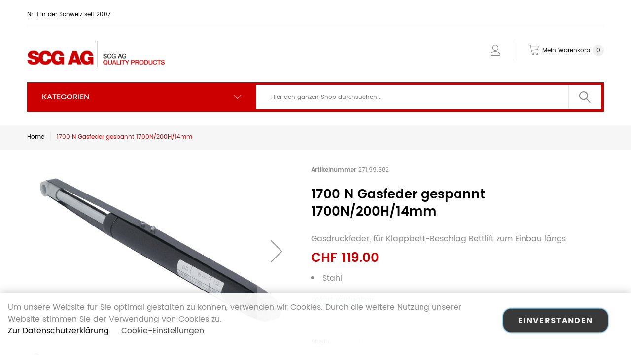

--- FILE ---
content_type: text/html; charset=UTF-8
request_url: https://www.beschlaege-online.ch/1700-n-gasfeder-gespannt-1700n-200h-14mm-27199382.html
body_size: 21757
content:
<!doctype html>
<html lang="de">
    <head prefix="og: http://ogp.me/ns# fb: http://ogp.me/ns/fb# product: http://ogp.me/ns/product#">
        <script>
    var LOCALE = 'de\u002DCH';
    var BASE_URL = 'https\u003A\u002F\u002Fwww.beschlaege\u002Donline.ch\u002F';
    var require = {
        'baseUrl': 'https\u003A\u002F\u002Fwww.beschlaege\u002Donline.ch\u002Fstatic\u002Fversion1742255580\u002Ffrontend\u002FTemplateMonster\u002Ftheme007\u002Fde_CH'
    };</script>        
<script>    window.dataLayer = window.dataLayer || [];
    function gtag() { dataLayer.push(arguments) }

    window.amConsentManager = window.amConsentManager || {
        consentStates: {
            denied: 'denied',
            granted: 'granted'
        },
        storageName: 'amConsentMode',
        gdprCookie: {
            cookieGroupName: 'amcookie_allowed',
            allCookiesAllowed: '0'
        },
        defaultConsentTypesData: {"ad_storage":{"default":"0","group":"2"},"analytics_storage":{"default":"0","group":"3"},"ad_user_data":{"default":"0","group":"2"},"ad_personalization":{"default":"0","group":"2"}},
        currentStoreId: 1,
        init: function () {
            this.initStorage();
            this.setDefaultConsent();
        },
        initStorage: function () {
            const persistedConsentTypes = this.getPersistedConsentTypeState();

            if (Object.keys(persistedConsentTypes).length !== 0 && !this.shouldResetConsentState(persistedConsentTypes)) {
                return;
            }

            let consentState = {};
            for (const [type, data] of Object.entries(this.defaultConsentTypesData)) {
                consentState[type] = {
                    group: data.group,
                    status: data.default === '1' ? this.consentStates.granted : this.consentStates.denied
                };
            }

            this.resetAllowedCookiesGroups();
            this.persistConsentTypeState(consentState);
        },
        setDefaultConsent: function () {
            gtag('consent', 'default', this.getPersistedConsentTypeStateForGtag());
        },
        updateConsent: function (consent) {
            const storageConsent = this.getPersistedConsentTypeState();
            const consentState = {...storageConsent, ...consent};

            this.persistConsentTypeState(consentState);
            gtag('consent', 'update', this.getPersistedConsentTypeStateForGtag());
        },
        getConsentTypeStateByGroupIds: function (groups) {
            let consentTypeState = {};

            for (const [type, data] of Object.entries(this.defaultConsentTypesData)) {
                consentTypeState[type] = {
                    group: data.group,
                    status: (groups.includes(data.group) || groups.includes(this.gdprCookie.allCookiesAllowed))
                        ? this.consentStates.granted
                        : this.consentStates.denied
                }
            }

            return consentTypeState;
        },
        persistConsentTypeState: function (consentTypeState) {
            let persistedState = this.getPersistedConsentTypeState(false);
            persistedState[this.currentStoreId] = consentTypeState;
            localStorage.setItem(this.storageName, JSON.stringify(persistedState));
        },
        getPersistedConsentTypeState: function (forCurrentStore = true) {
            let persistedStates = JSON.parse(localStorage.getItem(this.storageName)) ?? {};

            if (forCurrentStore) {
                return persistedStates?.[this.currentStoreId] ?? {};
            }

            return persistedStates;
        },
        getPersistedConsentTypeStateForGtag: function () {
            let consentTypeState = {};
            let persistedState = this.getPersistedConsentTypeState();

            for (const [type, data] of Object.entries(persistedState)) {
                consentTypeState[type] = data.status;
            }

            return consentTypeState;
        },
        shouldResetConsentState: function (persistedConsentTypes) {
            if (Object.keys(persistedConsentTypes).length != Object.keys(this.defaultConsentTypesData).length) {
                return true;
            }

            for (const [type, data] of Object.entries(persistedConsentTypes)) {
                if (data.group !== this.defaultConsentTypesData[type].group) {
                    return true;
                }
            }

            return false;
        },
        resetAllowedCookiesGroups: function () {
            document.cookie = this.gdprCookie.cookieGroupName + '=0;max-age=-1;domain=' + location.hostname
        }
    };

    window.amConsentManager.init();
</script>
<meta charset="utf-8"/>
<meta name="title" content="1700 N Gasfeder gespannt 1700N/200H/14mm"/>
<meta name="description" content="Wir bieten Ihnen: Türgriffe | Fenstergriffe | Beschläge | Möbelbeschläge | Baubeschläge | Küchenbeschläge | Türbeschläge | Möbelgriffe | Türdrücker | Handwerkerbedarf | Werkzeuge | Schreinerbedarf | Schreinereibedarf | Bohrer | Handwerkzeuge | Elektrowerkzeuge | Türbeschläge | Schrauben | Küchenausstattung | Türschliesser"/>
<meta name="keywords" content="türgriffe, fenstergriffe, beschläge, möbelbeschläge, baubeschläge, küchenbeschläge, türbeschläge, möbelgriffe, türdrücker, handwerkerbedarf, werkzeuge, schreinerbedarf, schreinereibedarf, bohrer, handwerkzeuge, elektrowerkzeuge, türbeschläge, schrauben, küchenausstattung, türschliesser, büroeinrichtung, ladenbausysteme, garderobenhacken, werkstattbedarf, scharniere, blum, schubladenführungen, rollschrankführungen, tresore, glasbeschläge, bits, arbeitsschutz, türbänder, schliesstechnik, möbelfüsse, befestigungsmaterial dübel, messwerkzeuge, tischbeine, schiebtürbeschläge, objektstühle"/>
<meta name="robots" content="INDEX,FOLLOW"/>
<meta name="viewport" content="width=device-width, initial-scale=1"/>
<title>1700 N Gasfeder gespannt 1700N/200H/14mm</title>
<link  rel="stylesheet" type="text/css"  media="all" href="https://www.beschlaege-online.ch/static/version1742255580/_cache/merged/ae3b428cd490d66c96c0bbf2086b2be8.css" />
<link  rel="stylesheet" type="text/css"  media="all" href="https://www.beschlaege-online.ch/static/version1742255580/frontend/TemplateMonster/theme007/de_CH/mage/gallery/gallery.css" />
<script  type="text/javascript"  src="https://www.beschlaege-online.ch/static/version1742255580/frontend/TemplateMonster/theme007/de_CH/requirejs/require.js"></script>
<script  type="text/javascript"  src="https://www.beschlaege-online.ch/static/version1742255580/frontend/TemplateMonster/theme007/de_CH/mage/requirejs/mixins.js"></script>
<script  type="text/javascript"  src="https://www.beschlaege-online.ch/static/version1742255580/frontend/TemplateMonster/theme007/de_CH/requirejs-config.js"></script>
<link  rel="stylesheet" type="text/css" media="all" href="https://www.beschlaege-online.ch/theme_options/css/index/" />
<link  rel="stylesheet" type="text/css" media="all" href="https://www.beschlaege-online.ch/newsletter_popup/css/index/" />
<link  rel="icon" type="image/x-icon" href="https://www.beschlaege-online.ch/media/theme_options/default/favicon.ico" />
<link  rel="shortcut icon" type="image/x-icon" href="https://www.beschlaege-online.ch/media/theme_options/default/favicon.ico" />
<link  rel="canonical" href="https://www.beschlaege-online.ch/1700-n-gasfeder-gespannt-1700n-200h-14mm-27199382.html" />
<meta name="google-site-verification" content="2Lf0bzgJWqPFJht9aLyV9RNlBT_kKvmXIt0OXyTJM-M" />
<meta name="google-site-verification" content="pNWrGSnx_Hm7wNWd7QacS4FM0uMVkPryT5IMtoauWMo" />
<meta name="google-site-verification" content="QBoLOIPBV8r3HktKhsjJpYbvvKbG6YbDNLPYyioJzTQ" />

<meta name="msvalidate.01" content="50E1A575351256764C63F2F05C39C3F3" />
<meta rel="preload" as="image" href="/media/home/slides/10tuerdruecker.jpg" />        <!-- BEGIN GOOGLE ANALYTICS CODE -->
<script type="text/x-magento-init">
{
    "*": {
        "Magento_GoogleAnalytics/js/google-analytics": {
            "isCookieRestrictionModeEnabled": 0,
            "currentWebsite": 1,
            "cookieName": "user_allowed_save_cookie",
            "ordersTrackingData": [],
            "pageTrackingData": {"optPageUrl":"","isAnonymizedIpActive":false,"accountId":"UA-20207115-2"}        }
    }
}
</script>
<!-- END GOOGLE ANALYTICS CODE -->
    <script type="text/x-magento-init">
        {
            "*": {
                "Magento_PageCache/js/form-key-provider": {
                    "isPaginationCacheEnabled":
                        0                }
            }
        }
    </script>

        <!-- Start of MageDelight GA4 Extension -->
    <script>
        window.getStoreCookies = function(name) {
            match = document.cookie.match(new RegExp(name + '=([^;]+)'));
            if (match) return decodeURIComponent(match[1].replace(/\+/g, ' ')) ;
        };

        window.dataLayer = window.dataLayer || [];
                var mdObj = [{"event":"view_item","ecommerce":{"currency":"CHF","items":[{"item_name":"1700 N Gasfeder gespannt 1700N\/200H\/14mm","item_id":"27199382","price":"119.00","item_category":"M\u00f6belbeschl\u00e4ge & Wohnrauml\u00f6sungen","currency":"CHF","quantity":1}]}}];
        for (var i in mdObj) {
            window.dataLayer.push(mdObj[i]);
        }
                var obtainCookie = ['customerId','customerGroup'];
        obtainCookie.map(function(cookieName) {
            var cookieValue = window.getStoreCookies(cookieName);
            if (cookieValue) {
                var mdObj = {};
                mdObj[cookieName.replace('md_', '')] = cookieValue;
                window.dataLayer.push(mdObj);
            }
        });
    </script>
    <!-- End of MageDelight GA4 Extension -->


    <!-- Start of MageDelight GA4 Extension -->
    <!-- Google Tag Manager -->
<script>(function(w,d,s,l,i){w[l]=w[l]||[];w[l].push({'gtm.start':
new Date().getTime(),event:'gtm.js'});var f=d.getElementsByTagName(s)[0],
j=d.createElement(s),dl=l!='dataLayer'?'&l='+l:'';j.async=true;j.src=
'https://www.googletagmanager.com/gtm.js?id='+i+dl;f.parentNode.insertBefore(j,f);
})(window,document,'script','dataLayer','GTM-P3T4Q6G');</script>
<!-- End Google Tag Manager -->        <!-- End of MageDelight GA4 Extension -->








<meta property="og:type" content="product" />
<meta property="og:title"
      content="1700&#x20;N&#x20;Gasfeder&#x20;gespannt&#x20;1700N&#x2F;200H&#x2F;14mm" />
<meta property="og:image"
      content="https://www.beschlaege-online.ch/media/catalog/product/cache/9dcb27a22737b799d95b334a4d68efb4/p/p/ppic-04203107_1_19.jpg" />
<meta property="og:description"
      content="Stahl" />
<meta property="og:url" content="https://www.beschlaege-online.ch/1700-n-gasfeder-gespannt-1700n-200h-14mm-27199382.html" />
    <meta property="product:price:amount" content="119"/>
    <meta property="product:price:currency"
      content="CHF"/>
    </head>
    <body data-container="body"
          data-mage-init='{"loaderAjax": {}, "loader": { "icon": "https://www.beschlaege-online.ch/static/version1742255580/frontend/TemplateMonster/theme007/de_CH/images/loader-2.gif"}}'
        id="html-body" itemtype="http://schema.org/Product" itemscope="itemscope" class="catalog-product-view product-1700-n-gasfeder-gespannt-1700n-200h-14mm-27199382 page-layout-1column">
        <script>
    var compareProductAddAjax = 0;</script>

<script type="text/x-magento-init">
    {
        "*": {
            "Magento_PageBuilder/js/widget-initializer": {
                "config": {"[data-content-type=\"slider\"][data-appearance=\"default\"]":{"Magento_PageBuilder\/js\/content-type\/slider\/appearance\/default\/widget":false},"[data-content-type=\"map\"]":{"Magento_PageBuilder\/js\/content-type\/map\/appearance\/default\/widget":false},"[data-content-type=\"row\"]":{"Magento_PageBuilder\/js\/content-type\/row\/appearance\/default\/widget":false},"[data-content-type=\"tabs\"]":{"Magento_PageBuilder\/js\/content-type\/tabs\/appearance\/default\/widget":false},"[data-content-type=\"slide\"]":{"Magento_PageBuilder\/js\/content-type\/slide\/appearance\/default\/widget":{"buttonSelector":".pagebuilder-slide-button","showOverlay":"hover","dataRole":"slide"}},"[data-content-type=\"banner\"]":{"Magento_PageBuilder\/js\/content-type\/banner\/appearance\/default\/widget":{"buttonSelector":".pagebuilder-banner-button","showOverlay":"hover","dataRole":"banner"}},"[data-content-type=\"buttons\"]":{"Magento_PageBuilder\/js\/content-type\/buttons\/appearance\/inline\/widget":false},"[data-content-type=\"products\"][data-appearance=\"carousel\"]":{"Magento_PageBuilder\/js\/content-type\/products\/appearance\/carousel\/widget":false}},
                "breakpoints": {"desktop":{"label":"Desktop","stage":true,"default":true,"class":"desktop-switcher","icon":"Magento_PageBuilder::css\/images\/switcher\/switcher-desktop.svg","conditions":{"min-width":"1024px"},"options":{"products":{"default":{"slidesToShow":"5"}}}},"tablet":{"conditions":{"max-width":"1024px","min-width":"768px"},"options":{"products":{"default":{"slidesToShow":"4"},"continuous":{"slidesToShow":"3"}}}},"mobile":{"label":"Mobile","stage":true,"class":"mobile-switcher","icon":"Magento_PageBuilder::css\/images\/switcher\/switcher-mobile.svg","media":"only screen and (max-width: 768px)","conditions":{"max-width":"768px","min-width":"640px"},"options":{"products":{"default":{"slidesToShow":"3"}}}},"mobile-small":{"conditions":{"max-width":"640px"},"options":{"products":{"default":{"slidesToShow":"2"},"continuous":{"slidesToShow":"1"}}}}}            }
        }
    }
</script>

<div class="cookie-status-message" id="cookie-status">
    The store will not work correctly when cookies are disabled.</div>
<script type="text&#x2F;javascript">document.querySelector("#cookie-status").style.display = "none";</script>
<script type="text/x-magento-init">
    {
        "*": {
            "cookieStatus": {}
        }
    }
</script>

<script>
    window.cookiesConfig = window.cookiesConfig || {};
    window.cookiesConfig.secure = true;
</script><script>    require.config({
        map: {
            '*': {
                wysiwygAdapter: 'mage/adminhtml/wysiwyg/tiny_mce/tinymceAdapter'
            }
        }
    });</script><script>    require.config({
        paths: {
            googleMaps: 'https\u003A\u002F\u002Fmaps.googleapis.com\u002Fmaps\u002Fapi\u002Fjs\u003Fv\u003D3.53\u0026key\u003D'
        },
        config: {
            'Magento_PageBuilder/js/utils/map': {
                style: '',
            },
            'Magento_PageBuilder/js/content-type/map/preview': {
                apiKey: '',
                apiKeyErrorMessage: 'You\u0020must\u0020provide\u0020a\u0020valid\u0020\u003Ca\u0020href\u003D\u0027https\u003A\u002F\u002Fwww.beschlaege\u002Donline.ch\u002Fadminhtml\u002Fsystem_config\u002Fedit\u002Fsection\u002Fcms\u002F\u0023cms_pagebuilder\u0027\u0020target\u003D\u0027_blank\u0027\u003EGoogle\u0020Maps\u0020API\u0020key\u003C\u002Fa\u003E\u0020to\u0020use\u0020a\u0020map.'
            },
            'Magento_PageBuilder/js/form/element/map': {
                apiKey: '',
                apiKeyErrorMessage: 'You\u0020must\u0020provide\u0020a\u0020valid\u0020\u003Ca\u0020href\u003D\u0027https\u003A\u002F\u002Fwww.beschlaege\u002Donline.ch\u002Fadminhtml\u002Fsystem_config\u002Fedit\u002Fsection\u002Fcms\u002F\u0023cms_pagebuilder\u0027\u0020target\u003D\u0027_blank\u0027\u003EGoogle\u0020Maps\u0020API\u0020key\u003C\u002Fa\u003E\u0020to\u0020use\u0020a\u0020map.'
            },
        }
    });</script><script>
    require.config({
        shim: {
            'Magento_PageBuilder/js/utils/map': {
                deps: ['googleMaps']
            }
        }
    });</script>
<script type="text&#x2F;javascript">window.isGdprCookieEnabled = true;

require(['Amasty_GdprFrontendUi/js/modal-show'], function (modalConfigInit) {
    modalConfigInit({"isDeclineEnabled":0,"barLocation":0,"policyText":"Um unsere Website f\u00fcr Sie optimal gestalten zu k\u00f6nnen, verwenden wir Cookies. Durch die weitere Nutzung unserer Website stimmen Sie der Verwendung von Cookies zu. \r\n<br \/>\r\n<a href=\"\/privacy\" title=\"Zur Datenschutzerkl\u00e4rung\" target=\"_blank\">Zur Datenschutzerkl\u00e4rung<\/a>\r\n\u00a0\u00a0\u00a0\r\n<a href=\"#\" title=\"Cookie-Einstellungen\" class=\"amgdprcookie-button -settings\" data-amgdprcookie-js=\"settings\">Cookie-Einstellungen<\/a>","firstShowProcess":"0","cssConfig":{"backgroundColor":null,"policyTextColor":null,"textColor":null,"titleColor":null,"linksColor":null,"acceptBtnColor":"#222222","acceptBtnColorHover":"#444444","acceptBtnTextColor":"#EEEEEE","acceptBtnTextColorHover":"#FFFFFF","acceptBtnOrder":null,"allowBtnTextColor":"#444444","allowBtnTextColorHover":null,"allowBtnColor":null,"allowBtnColorHover":null,"allowBtnOrder":null,"declineBtnTextColorHover":null,"declineBtnColorHover":null,"declineBtnTextColor":null,"declineBtnColor":null,"declineBtnOrder":null},"isPopup":false,"isModal":false,"className":"amgdprjs-bar-template","buttons":[{"label":"Einverstanden","dataJs":"accept","class":"-allow -save","action":"allowCookies"},{"label":"Einstellungen anpassen","dataJs":"settings","class":"-settings"}],"template":"<div role=\"alertdialog\"\n     tabindex=\"-1\"\n     class=\"modal-popup _show amgdprcookie-bar-container <% if (data.isPopup) { %>-popup<% } %>\" data-amcookie-js=\"bar\">\n    <span tabindex=\"0\" class=\"amgdprcookie-focus-guard\" data-focus-to=\"last\"><\/span>\n    <button class=\"action-close\" data-amcookie-js=\"close-cookiebar\" type=\"button\">\n        <span data-bind=\"i18n: 'Close'\"><\/span>\n    <\/button>\n    <div class=\"amgdprcookie-bar-block\">\n        <div class=\"amgdprcookie-policy\"><%= data.policyText %><\/div>\n        <div class=\"amgdprcookie-buttons-block\">\n            <% _.each(data.buttons, function(button) { %>\n            <button class=\"amgdprcookie-button <%= button.class %>\" disabled data-amgdprcookie-js=\"<%= button.dataJs %>\"><%= button.label %><\/button>\n            <% }); %>\n        <\/div>\n    <\/div>\n    <span tabindex=\"0\" class=\"amgdprcookie-focus-guard\" data-focus-to=\"first\"><\/span>\n<\/div>\n\n<style>\n    <% if(css.backgroundColor){ %>\n    .amgdprcookie-bar-container {\n        background-color: <%= css.backgroundColor %>\n    }\n    <% } %>\n    <% if(css.policyTextColor){ %>\n    .amgdprcookie-bar-container .amgdprcookie-policy {\n        color: <%= css.policyTextColor %>;\n    }\n    <% } %>\n    <% if(css.textColor){ %>\n    .amgdprcookie-bar-container .amgdprcookie-text {\n        color: <%= css.textColor %>;\n    }\n    <% } %>\n    <% if(css.titleColor){ %>\n    .amgdprcookie-bar-container .amgdprcookie-header {\n        color: <%= css.titleColor %>;\n    }\n    <% } %>\n    <% if(css.linksColor){ %>\n    .amgdprcookie-bar-container .amgdprcookie-link,\n    .amgdprcookie-bar-container .amgdprcookie-policy a {\n        color: <%= css.linksColor %>;\n    }\n    <% } %>\n    <% if(css.acceptBtnOrder || css.acceptBtnColor || css.acceptBtnTextColor){ %>\n    .amgdprcookie-bar-container .amgdprcookie-button.-save {\n        <% if(css.acceptBtnOrder) { %>order: <%= css.acceptBtnOrder %>; <% } %>\n        <% if(css.acceptBtnColor) { %>\n            background-color: <%= css.acceptBtnColor %>;\n            border-color: <%= css.acceptBtnColor %>;\n        <% } %>\n        <% if(css.acceptBtnTextColor) { %>color: <%= css.acceptBtnTextColor %>; <% } %>\n    }\n    <% } %>\n    <% if(css.acceptBtnColorHover || css.acceptBtnTextColorHover){ %>\n    .amgdprcookie-bar-container .amgdprcookie-button.-save:hover {\n        <% if(css.acceptBtnColorHover) { %>\n            background-color: <%= css.acceptBtnColorHover %>;\n            border-color: <%= css.acceptBtnColorHover %>;\n        <% } %>\n        <% if(css.acceptBtnTextColorHover) { %> color: <%= css.acceptBtnTextColorHover %>; <% } %>\n    }\n    <% } %>\n    <% if(css.allowBtnOrder || css.allowBtnColor || css.allowBtnTextColor){ %>\n    .amgdprcookie-bar-container .amgdprcookie-button.-settings {\n        <% if(css.allowBtnOrder) { %> order: <%= css.allowBtnOrder %>; <% } %>\n        <% if(css.allowBtnColor) { %>\n            background-color: <%= css.allowBtnColor %>;\n            border-color: <%= css.allowBtnColor %>;\n        <% } %>\n        <% if(css.allowBtnTextColor) { %> color: <%= css.allowBtnTextColor %>; <% } %>\n    }\n    <% } %>\n    <% if(css.allowBtnColorHover || css.allowBtnTextColorHover){ %>\n    .amgdprcookie-bar-container .amgdprcookie-button.-settings:hover {\n        <% if(css.allowBtnColorHover) { %>\n            background-color: <%= css.allowBtnColorHover %>;\n            border-color: <%= css.allowBtnColorHover %>;\n        <% } %>\n        <% if(css.allowBtnTextColorHover) { %> color: <%= css.allowBtnTextColorHover %>; <% } %>\n    }\n    <% } %>\n    <% if(css.declineBtnOrder || css.declineBtnColor || css.declineBtnTextColor){ %>\n    .amgdprcookie-bar-container .amgdprcookie-button.-decline {\n        <% if(css.declineBtnOrder) { %> order: <%= css.declineBtnOrder %>; <% } %>\n        <% if(css.declineBtnColor) { %>\n            background-color: <%= css.declineBtnColor %>;\n            border-color: <%= css.declineBtnColor %>;\n        <% } %>\n        <% if(css.declineBtnTextColor) { %> color: <%= css.declineBtnTextColor %>; <% } %>\n    }\n    <% } %>\n    <% if(css.declineBtnColorHover || css.declineBtnTextColorHover){ %>\n    .amgdprcookie-bar-container .amgdprcookie-button.-decline:hover {\n        <% if(css.declineBtnColorHover) { %>\n            background-color: <%= css.declineBtnColorHover %>;\n            border-color: <%= css.declineBtnColorHover %>;\n        <% } %>\n        <% if(css.declineBtnTextColorHover) { %> color: <%= css.declineBtnTextColorHover %>; <% } %>\n    }\n    <% } %>\n<\/style>\n"});
});</script>    <script type="text/x-magento-init">
        {
            "*": {
                "Magento_Ui/js/core/app": {"components":{"gdpr-cookie-modal":{"cookieText":"Um unsere Website f\u00fcr Sie optimal gestalten zu k\u00f6nnen, verwenden wir Cookies. Durch die weitere Nutzung unserer Website stimmen Sie der Verwendung von Cookies zu. \r\n<br \/>\r\n<a href=\"\/privacy\" title=\"Zur Datenschutzerkl\u00e4rung\" target=\"_blank\">Zur Datenschutzerkl\u00e4rung<\/a>\r\n\u00a0\u00a0\u00a0\r\n<a href=\"#\" title=\"Cookie-Einstellungen\" class=\"amgdprcookie-button -settings\" data-amgdprcookie-js=\"settings\">Cookie-Einstellungen<\/a>","firstShowProcess":"0","acceptBtnText":"Einverstanden","declineBtnText":null,"settingsBtnText":"Einstellungen anpassen","isDeclineEnabled":0,"component":"Amasty_GdprFrontendUi\/js\/cookies","children":{"gdpr-cookie-settings-modal":{"component":"Amasty_GdprFrontendUi\/js\/modal\/cookie-settings"}}}}}            }
        }
    </script>
    <!-- ko scope: 'gdpr-cookie-modal' -->
        <!--ko template: getTemplate()--><!-- /ko -->
    <!-- /ko -->
    <style>
        .amgdprjs-bar-template {
            z-index: 999;
                    bottom: 0;
                }
    </style>

    <script nonce="bmg3eWl6Y2EzZTU2c2Fhbmg1MDUzbHFzZnVvazl0cmU=">
        require([
                'jquery',
                'Mirasvit_SearchAutocomplete/js/autocomplete',
                'Mirasvit_SearchAutocomplete/js/typeahead'
            ], function ($, autocomplete, typeahead) {
                const selector = 'input#search, input#mobile_search, .minisearch input[type="text"]';

                $(document).ready(function () {
                    $('#search_mini_form').prop("minSearchLength", 10000);

                    const $input = $(selector);

                    $input.each(function (index, searchInput) {
                                                new autocomplete($(searchInput)).init({"query":"","priceFormat":{"pattern":"CHF\u00a0%s","precision":2,"requiredPrecision":2,"decimalSymbol":".","groupSymbol":"\u2019","groupLength":3,"integerRequired":false},"minSearchLength":3,"url":"https:\/\/www.beschlaege-online.ch\/searchautocomplete\/ajax\/suggest\/","storeId":"1","delay":500,"isAjaxCartButton":false,"isShowCartButton":false,"isShowImage":true,"isShowPrice":true,"isShowSku":false,"isShowRating":true,"isShowDescription":false,"isShowStockStatus":false,"layout":"1column","popularTitle":"Popular Suggestions","popularSearches":[],"isTypeaheadEnabled":false,"typeaheadUrl":"https:\/\/www.beschlaege-online.ch\/searchautocomplete\/ajax\/typeahead\/","minSuggestLength":2,"currency":"CHF","limit":12,"customerGroupId":0,"filterPosition":"disable"});
                    });
                });
            }
        );
    </script>

    <script id="searchAutocompletePlaceholder" type="text/x-custom-template">
    <div class="mst-searchautocomplete__autocomplete">
        <div class="mst-searchautocomplete__spinner">
            <div class="spinner-item spinner-item-1"></div>
            <div class="spinner-item spinner-item-2"></div>
            <div class="spinner-item spinner-item-3"></div>
            <div class="spinner-item spinner-item-4"></div>
        </div>

        <div class="mst-searchautocomplete__close">&times;</div>
    </div>
</script>

<script id="searchAutocompleteWrapper" type="text/x-custom-template">
    <div class="mst-searchautocomplete__wrapper">
        <div class="mst-searchautocomplete__results" data-bind="{
            visible: result().noResults == false,
            css: {
                __all: result().urlAll && result().totalItems > 0
            }
        }">
            <div data-bind="foreach: { data: result().indexes, as: 'index' }">
                <div data-bind="visible: index.totalItems, attr: {class: 'mst-searchautocomplete__index ' + index.identifier}">
                    <div class="mst-searchautocomplete__index-title">
                        <span data-bind="text: index.title"></span>
                        <span data-bind="visible: index.isShowTotals">
                            (<span data-bind="text: index.totalItems"></span>)
                        </span>
                    </div>

                    <div class="mst-searchautocomplete__empty-result" data-bind="visible: index.isMisspell == true">
                        <span data-bind="text: index.textMisspell"></span>
                        <span data-bind="text: index.textCorrected"></span>
                    </div>

                    <ul data-bind="foreach: { data: index.items, as: 'item' }">
                        <li data-bind="
                            template: { name: index.identifier, data: item },
                            attr: {class: 'mst-searchautocomplete__item ' + index.identifier},
                            event: { mouseover: $parents[1].onMouseOver, mouseout: $parents[1].onMouseOut, mousedown: $parents[1].onClick },
                            css: {_active: $data.isActive}">
                        </li>
                    </ul>
                </div>
            </div>

            <div class="mst-searchautocomplete__show-all" data-bind="visible: result().urlAll && result().totalItems > 0">
                <a data-bind="attr: { href: result().urlAll }">
                    <span data-bind="text: result().textAll"></span>
                </a>
            </div>
        </div>

        <div class="mst-searchautocomplete__empty-result" data-bind="visible: result().noResults == true && !loading()">
            <span data-bind="text: result().textEmpty"></span>
        </div>
    </div>
</script>

<script id="popular" type="text/x-custom-template">
    <a class="title" data-bind="text: query"></a>
</script>

<script id="magento_search_query" type="text/x-custom-template">
    <a class="title" data-bind="text: query_text, attr: {href: url}, highlight"></a> <span class="num_results" data-bind="text: num_results"></span>
</script>

<script id="magento_catalog_product" type="text/x-custom-template">
    <!-- ko if: (imageUrl && $parents[2].config.isShowImage) -->
    <a rel="noreferrer" data-bind="attr: {href: url}">
        <div class="mst-product-image-wrapper"><img data-bind="attr: {src: imageUrl}"/></div>
    </a>
    <!-- /ko -->

    <div class="meta">
        <div class="title">
            <a rel="noreferrer" data-bind="html: name, attr: {href: url}, highlight"></a>

            <!-- ko if: (sku && $parents[2].config.isShowSku) -->
            <span class="sku" data-bind="text: sku, highlight"></span>
            <!-- /ko -->
        </div>

        <!-- ko if: (description && $parents[2].config.isShowDescription) -->
        <div class="description" data-bind="text: description, highlight"></div>
        <!-- /ko -->

        <!-- ko if: (rating && $parents[2].config.isShowRating) -->
        <div>
            <div class="rating-summary">
                <div class="rating-result">
                    <span data-bind="style: { width: rating + '%' }"></span>
                </div>
            </div>
        </div>
        <!-- /ko -->

        <!-- ko if: (stockStatus && $parents[2].config.isShowStockStatus) -->
        <span class="stock_status" data-bind="text: stockStatus, processStockStatus"></span>
        <!-- /ko -->

        <!-- ko if: (addToCartUrl && $parents[2].config.isShowCartButton) -->
        <div class="to-cart">
            <a class="action primary mst__add_to_cart" data-bind="attr: { _href: addToCartUrl }">
                <span>In den Warenkorb legen</span>
            </a>
        </div>
        <!-- /ko -->
    </div>

    <!-- ko if: (price && $parents[2].config.isShowPrice) -->
    <div class="store">
        <div data-bind="html: price" class="price"></div>
    </div>
    <!-- /ko -->
</script>

<script id="magento_catalog_categoryproduct" type="text/x-custom-template">
    <a class="title" data-bind="text: name, attr: {href: url}, highlight"></a>
</script>

<script id="magento_catalog_category" type="text/x-custom-template">
    <a class="title" data-bind="html: name, attr: {href: url}, highlight"></a>
</script>

<script id="magento_cms_page" type="text/x-custom-template">
    <a class="title" data-bind="text: name, attr: {href: url}, highlight"></a>
</script>

<script id="magento_catalog_attribute" type="text/x-custom-template">
    <a class="title" data-bind="text: name, attr: {href: url}, highlight"></a>
</script>

<script id="magento_catalog_attribute_2" type="text/x-custom-template">
    <a class="title" data-bind="text: name, attr: {href: url}, highlight"></a>
</script>

<script id="magento_catalog_attribute_3" type="text/x-custom-template">
    <a class="title" data-bind="text: name, attr: {href: url}, highlight"></a>
</script>

<script id="magento_catalog_attribute_4" type="text/x-custom-template">
    <a class="title" data-bind="text: name, attr: {href: url}, highlight"></a>
</script>

<script id="magento_catalog_attribute_5" type="text/x-custom-template">
    <a class="title" data-bind="text: name, attr: {href: url}, highlight"></a>
</script>

<script id="mirasvit_kb_article" type="text/x-custom-template">
    <a class="title" data-bind="text: name, attr: {href: url}, highlight"></a>
</script>

<script id="external_wordpress_post" type="text/x-custom-template">
    <a class="title" data-bind="text: name, attr: {href: url}, highlight"></a>
</script>

<script id="amasty_blog_post" type="text/x-custom-template">
    <a class="title" data-bind="text: name, attr: {href: url}, highlight"></a>
</script>

<script id="amasty_faq_question" type="text/x-custom-template">
    <a class="title" data-bind="text: name, attr: {href: url}, highlight"></a>
</script>

<script id="magefan_blog_post" type="text/x-custom-template">
    <a class="title" data-bind="text: name, attr: {href: url}, highlight"></a>
</script>

<script id="mageplaza_blog_post" type="text/x-custom-template">
    <a class="title" data-bind="text: name, attr: {href: url}, highlight"></a>
</script>

<script id="aheadworks_blog_post" type="text/x-custom-template">
    <a class="title" data-bind="text: name, attr: {href: url}, highlight"></a>
</script>

<script id="mirasvit_blog_post" type="text/x-custom-template">
    <a class="title" data-bind="text: name, attr: {href: url}, highlight"></a>
</script>

<script id="mirasvit_gry_registry" type="text/x-custom-template">
    <a class="title" data-bind="text: title, attr: {href: url}, highlight"></a>
    <p data-bind="text: name, highlight"></p>
</script>

<script id="ves_blog_post" type="text/x-custom-template">
    <a class="title" data-bind="text: name, attr: {href: url}, highlight"></a>
</script>

<script id="fishpig_glossary_word" type="text/x-custom-template">
    <a class="title" data-bind="text: name, attr: {href: url}, highlight"></a>
</script>

<script id="blackbird_contentmanager_content" type="text/x-custom-template">
    <a class="title" data-bind="text: name, attr: {href: url}, highlight"></a>
</script>

<script id="mirasvit_brand_page" type="text/x-custom-template">
    <a class="title" data-bind="text: name, attr: {href: url}, highlight"></a>
</script>

<script type="text/x-magento-init">
{"*": {"showCompareProduct": []}}
</script>
<div id="productComparePopup" style="display: none;">
</div>
<script type="text/x-magento-init">
{
    "*": {
        "Wallee_Payment/js/wallee-device": {
            "scriptUrl" : "https://app-wallee.com/s/32397/payment/device.js?sessionIdentifier=",
            "identifierUrl" : "https://www.beschlaege-online.ch/wallee_payment/checkout/deviceSession/"
        }
    }
}
</script><style>

    #page-preloader{
        background-color: #ffffff;
            }

</style>
<div class="page-wrapper"><style>
    body[data-mage-init]{
        overflow:hidden;
    }

    /*#page-preloader {*/
        /*position: fixed;*/
        /*left: 0;*/
        /*top: 0;*/
        /*right: 0;*/
        /*bottom: 0;*/
        /*z-index: 9999;*/
        /*opacity: 0;*/
        /*transition: .4s all ease-out;*/
        /*visibility: hidden;*/
    /*}*/

    /*body[data-mage-init] #page-preloader{*/
        /*opacity: 1;*/
        /*height: auto;*/
        /*visibility: visible;*/
    /*}*/

    /*#page-preloader .spinner {*/
        /*position: absolute;*/
        /*left: 50%;*/
        /*top: 50%;*/
        /*margin: -45px 0 0 -45px;*/
        /*width: 90px;*/
        /*height: 90px;*/
        /*line-height: 90px;*/
        /*box-sizing: border-box;*/
        /*text-align: center;*/
        /*z-index: 0;*/
        /*text-transform: uppercase;*/
        /*-o-text-transform: uppercase;*/
        /*-ms-text-transform: uppercase;*/
        /*-webkit-text-transform: uppercase;*/
        /*-moz-text-transform: uppercase;*/
    /*}*/

    /*#page-preloader .spinner:before,*/
    /*#page-preloader .spinner:after {*/
        /*opacity: 0;*/
        /*box-sizing: border-box;*/
        /*-o-box-sizing: border-box;*/
        /*-ms-box-sizing: border-box;*/
        /*-webkit-box-sizing: border-box;*/
        /*-moz-box-sizing: border-box;*/
        /*content: "\0020";*/
        /*position: absolute;*/
        /*top: 0;*/
        /*left: 0;*/
        /*width: 100%;*/
        /*height: 100%;*/
        /*border-radius: 60px;*/
    /*}*/

    /*#page-preloader .spinner:after {*/
        /*z-index: 1;*/
        /*animation: cssload-gogoloader 2.3s infinite 1.15s;*/
        /*-o-animation: cssload-gogoloader 2.3s infinite 1.15s;*/
        /*-ms-animation: cssload-gogoloader 2.3s infinite 1.15s;*/
        /*-webkit-animation: cssload-gogoloader 2.3s infinite 1.15s;*/
        /*-moz-animation: cssload-gogoloader 2.3s infinite 1.15s;*/
    /*}*/

    /*#page-preloader .spinner:before {*/
        /*z-index: 2;*/
        /*animation: cssload-gogoloader 2.3s infinite;*/
        /*-o-animation: cssload-gogoloader 2.3s infinite;*/
        /*-ms-animation: cssload-gogoloader 2.3s infinite;*/
        /*-webkit-animation: cssload-gogoloader 2.3s infinite;*/
        /*-moz-animation: cssload-gogoloader 2.3s infinite;*/
    /*}*/

    @keyframes cssload-gogoloader {
        0% {
            transform: scale(0);
            opacity: 0;
        }
        50% {
            opacity: 1;
        }
        100% {
            transform: scale(1);
            opacity: 0;
        }
    }

    @-o-keyframes cssload-gogoloader {
        0% {
            -o-transform: scale(0);
            opacity: 0;
        }
        50% {
            opacity: 1;
        }
        100% {
            -o-transform: scale(1);
            opacity: 0;
        }
    }

    @-ms-keyframes cssload-gogoloader {
        0% {
            -ms-transform: scale(0);
            opacity: 0;
        }
        50% {
            opacity: 1;
        }
        100% {
            -ms-transform: scale(1);
            opacity: 0;
        }
    }

    @-webkit-keyframes cssload-gogoloader {
        0% {
            -webkit-transform: scale(0);
            opacity: 0;
        }
        50% {
            opacity: 1;
        }
        100% {
            -webkit-transform: scale(1);
            opacity: 0;
        }
    }

    @-moz-keyframes cssload-gogoloader {
        0% {
            -moz-transform: scale(0);
            opacity: 0;
        }
        50% {
            opacity: 1;
        }
        100% {
            -moz-transform: scale(1);
            opacity: 0;
        }
    }
</style>

<div id="page-preloader">
    <div class="spinner"></div>
</div><header class="page-header"><div class="rd-navbar"><div class="layout_4"><div class="panel page-header__panel"><div class="container"><div class="panel-container-wrap">        <div class="greet welcome" data-bind="scope: 'customer'">
            <!-- ko if: customer().fullname  -->
            <span data-bind="text: new String('Willkommen, %1!').replace('%1', customer().firstname)">
            </span>
            <!-- /ko -->
            <!-- ko ifnot: customer().fullname  -->
            <span data-bind="html:'Nr. 1 in der Schweiz seit 2007'"></span>
                        <!-- /ko -->
        </div>
        <script type="text/x-magento-init">
        {
            "*": {
                "Magento_Ui/js/core/app": {
                    "components": {
                        "customer": {
                            "component": "Magento_Customer/js/view/customer"
                        }
                    }
                }
            }
        }
        </script>
        <div class="header-switchers">
</div></div><div class="panel-container-wrap-bottom">    <a class="logo" href="https://www.beschlaege-online.ch/" title="">
        <img src="https://www.beschlaege-online.ch/media/theme_options/default/logo.png"
             alt=""
             width="279"             height="128"        />
    </a>
<div class="rd-navbar-cart-wrap">
    <div data-block="minicart" class="minicart-wrapper">
        <div class="rd-navbar-cart-fixed">
            <a class="action showcart rd-navbar-cart-toggle" href="" data-bind="scope: 'minicart_content'">
                 <span class="text">Mein Warenkorb</span>
                <strong class="counter qty empty"
                        data-bind="css: { empty: !!getCartParam('summary_count') == false }, blockLoader: isLoading">
                <strong class="counter-number"><!-- ko text: getCartParam('summary_count') --><!-- /ko --></strong>
                    <strong class="counter-label">
                        <!-- ko if: getCartParam('summary_count') -->
                        <!-- ko text: getCartParam('summary_count') --><!-- /ko -->
                        <!-- ko i18n: 'items' --><!-- /ko -->
                        <!-- /ko -->
                    </strong>
                </strong>
            </a>
        </div>

                    <div class="rd-navbar-cart" data-role="dropdownDialog"
                 data-mage-init='{"dropdownDialog":{
                        "appendTo":"[data-block=minicart]",
                        "triggerTarget":".showcart",
                        "timeout": "2000",
                        "closeOnMouseLeave": false,
                        "closeOnEscape": true,
                        "parentClass":"active",
                        "buttons":[]}}'>
                <div class="block block-minicart empty">
                    <div id="minicart-content-wrapper" data-bind="scope: 'minicart_content'">
                        <!-- ko template: getTemplate() --><!-- /ko -->
                    </div>
                                    </div>
            </div>
                <script>
            window.checkout = {"shoppingCartUrl":"https:\/\/www.beschlaege-online.ch\/checkout\/cart\/","checkoutUrl":"https:\/\/www.beschlaege-online.ch\/checkout\/","updateItemQtyUrl":"https:\/\/www.beschlaege-online.ch\/checkout\/sidebar\/updateItemQty\/","removeItemUrl":"https:\/\/www.beschlaege-online.ch\/checkout\/sidebar\/removeItem\/","imageTemplate":"Magento_Catalog\/product\/image_with_borders","baseUrl":"https:\/\/www.beschlaege-online.ch\/","minicartMaxItemsVisible":5,"websiteId":"1","maxItemsToDisplay":10,"storeId":"1","storeGroupId":"1","agreementIds":["2"],"customerLoginUrl":"https:\/\/www.beschlaege-online.ch\/customer\/account\/login\/referer\/aHR0cHM6Ly93d3cuYmVzY2hsYWVnZS1vbmxpbmUuY2gvMTcwMC1uLWdhc2ZlZGVyLWdlc3Bhbm50LTE3MDBuLTIwMGgtMTRtbS0yNzE5OTM4Mi5odG1s\/","isRedirectRequired":false,"autocomplete":"off","captcha":{"user_login":{"isCaseSensitive":false,"imageHeight":50,"imageSrc":"","refreshUrl":"https:\/\/www.beschlaege-online.ch\/captcha\/refresh\/","isRequired":false,"timestamp":1765487694}}};
        </script>
        <script type="text/x-magento-init">
        {
            "[data-block='minicart']": {
                "Magento_Ui/js/core/app": {"components":{"minicart_content":{"children":{"subtotal.container":{"children":{"subtotal":{"children":{"subtotal.totals":{"config":{"display_cart_subtotal_incl_tax":1,"display_cart_subtotal_excl_tax":0,"template":"Magento_Tax\/checkout\/minicart\/subtotal\/totals"},"children":{"subtotal.totals.msrp":{"component":"Magento_Msrp\/js\/view\/checkout\/minicart\/subtotal\/totals","config":{"displayArea":"minicart-subtotal-hidden","template":"Magento_Msrp\/checkout\/minicart\/subtotal\/totals"}}},"component":"Magento_Tax\/js\/view\/checkout\/minicart\/subtotal\/totals"}},"component":"uiComponent","config":{"template":"Magento_Checkout\/minicart\/subtotal"}}},"component":"uiComponent","config":{"displayArea":"subtotalContainer"}},"item.renderer":{"component":"Magento_Checkout\/js\/view\/cart-item-renderer","config":{"displayArea":"defaultRenderer","template":"Magento_Checkout\/minicart\/item\/default"},"children":{"item.image":{"component":"Magento_Catalog\/js\/view\/image","config":{"template":"Magento_Catalog\/product\/image","displayArea":"itemImage"}},"checkout.cart.item.price.sidebar":{"component":"uiComponent","config":{"template":"Magento_Checkout\/minicart\/item\/price","displayArea":"priceSidebar"}}}},"extra_info":{"component":"uiComponent","config":{"displayArea":"extraInfo"}},"promotion":{"component":"uiComponent","config":{"displayArea":"promotion"}}},"config":{"itemRenderer":{"default":"defaultRenderer","simple":"defaultRenderer","virtual":"defaultRenderer"},"template":"Magento_Checkout\/minicart\/content"},"component":"Magento_Checkout\/js\/view\/minicart"}},"types":[]}            },
            "*": {
                "Magento_Ui/js/block-loader": "https://www.beschlaege-online.ch/static/version1742255580/frontend/TemplateMonster/theme007/de_CH/images/loader-1.gif"
            }
        }
        </script>

    </div>
</div>

<div class="rd-navbar-collapse-container">
<button class="rd-navbar-collapse-toggle" data-rd-navbar-toggle=".rd-navbar-collapse"><span></span></button>
<div class="rd-navbar-collapse">
<ul class="header links"><li><a href="https://www.beschlaege-online.ch/customer/account/" id="idqc6HEqly" class="my-account" >Mein Konto</a></li><li class="link authorization-link" data-label="oder">
    <a href="https://www.beschlaege-online.ch/customer/account/login/referer/aHR0cHM6Ly93d3cuYmVzY2hsYWVnZS1vbmxpbmUuY2gvMTcwMC1uLWdhc2ZlZGVyLWdlc3Bhbm50LTE3MDBuLTIwMGgtMTRtbS0yNzE5OTM4Mi5odG1s/"        >Anmelden</a>
</li>
<li class="item link compare" data-bind="scope: 'compareProducts'" data-role="compare-products-link">
    <a class="action compare " title="Vergleichen"
       data-bind="attr: {'href': compareProducts().listUrl}, css: {'no-display': !compareProducts().count}"
    >
        Vergleichen        <span class="counter qty" data-bind="text: compareProducts().countCaption"></span>
    </a>
    <!-- ko if: !compareProducts().count -->
        <style>
            .item.link.compare { display: none;}
        </style>
    <!-- /ko -->
</li>


<script type="text/x-magento-init">
{"[data-role=compare-products-link]": {"Magento_Ui/js/core/app": {"components":{"compareProducts":{"component":"Magento_Catalog\/js\/view\/compare-products"}}}}}
</script>
<li><a href="https://www.beschlaege-online.ch/customer/account/create/" id="id35zXVKhq" class="create-an-account" >Ein Konto erstellen</a></li></ul></div></div></div></div></div><div class="page-header__content"><div class="container container-flex"><div class="rd-navbar-panel-canvas"></div>
<script>
    require([
        'jquery'
    ], function ($) {
        $('.tm-megamenu .price-box').removeClass('price-box');
    });
</script>
        
    <nav class="navigation" role="navigation">
        <!-- RD Navbar Toggle -->
        <button class="rd-navbar-toggle" data-rd-navbar-toggle=".rd-navbar-nav-wrap">
            <span>
                <strong>Kategorien </strong>
            </span>
        </button>
        <!-- END RD Navbar Toggle -->
        <div class="rd-navbar-nav-wrap">
            <ul class="rd-navbar-nav">
                <li  class="level0 nav-1 first level-top parent"><a href="https://www.beschlaege-online.ch/werkzeuge-und-verbrauchsmaterialien.html"  class="level-top" ><span>Werkzeuge &amp; Verbrauchsmaterialien</span></a><ul class="level0 submenu"><li  class="level1 nav-1-1 first parent"><a href="https://www.beschlaege-online.ch/werkzeuge-und-verbrauchsmaterialien/werkzeuge-und-zubehor.html" ><span>Werkzeuge &amp; Zubehör</span></a><ul class="level1 submenu"><li  class="level2 nav-1-1-1 first"><a href="https://www.beschlaege-online.ch/werkzeuge-und-verbrauchsmaterialien/werkzeuge-und-zubehor/elektrowerkzeuge.html" ><span>Elektrowerkzeuge</span></a></li><li  class="level2 nav-1-1-2"><a href="https://www.beschlaege-online.ch/werkzeuge-und-verbrauchsmaterialien/werkzeuge-und-zubehor/handwerkzeuge-und-bohrschablonen.html" ><span>Handwerkzeuge &amp; Bohrschablonen</span></a></li><li  class="level2 nav-1-1-3"><a href="https://www.beschlaege-online.ch/werkzeuge-und-verbrauchsmaterialien/werkzeuge-und-zubehor/bohrer-bits-sageblatter.html" ><span>Bohrer, Bits, Sägeblätter</span></a></li><li  class="level2 nav-1-1-4"><a href="https://www.beschlaege-online.ch/werkzeuge-und-verbrauchsmaterialien/werkzeuge-und-zubehor/leitern-und-werkstattausstattung.html" ><span>Leitern &amp; Werkstattausstattung</span></a></li><li  class="level2 nav-1-1-5 last"><a href="https://www.beschlaege-online.ch/werkzeuge-und-verbrauchsmaterialien/werkzeuge-und-zubehor/schleifmittel.html" ><span>Schleifmittel</span></a></li></ul></li><li  class="level1 nav-1-2 parent"><a href="https://www.beschlaege-online.ch/werkzeuge-und-verbrauchsmaterialien/dichtmittel-und-klebstoffe.html" ><span>Dichtmittel &amp; Klebstoffe</span></a><ul class="level1 submenu"><li  class="level2 nav-1-2-1 first"><a href="https://www.beschlaege-online.ch/werkzeuge-und-verbrauchsmaterialien/dichtmittel-und-klebstoffe/klebstoffe-und-leime.html" ><span>Klebstoffe &amp; Leime</span></a></li><li  class="level2 nav-1-2-2"><a href="https://www.beschlaege-online.ch/werkzeuge-und-verbrauchsmaterialien/dichtmittel-und-klebstoffe/dichtmittel.html" ><span>Dichtmittel</span></a></li><li  class="level2 nav-1-2-3 last"><a href="https://www.beschlaege-online.ch/werkzeuge-und-verbrauchsmaterialien/dichtmittel-und-klebstoffe/klebebander.html" ><span>Klebebänder</span></a></li></ul></li><li  class="level1 nav-1-3"><a href="https://www.beschlaege-online.ch/werkzeuge-und-verbrauchsmaterialien/oberflachenpflege-und-reparatur.html" ><span>Oberflächenpflege &amp; Reparatur</span></a></li><li  class="level1 nav-1-4"><a href="https://www.beschlaege-online.ch/werkzeuge-und-verbrauchsmaterialien/befestigungsmaterial.html" ><span>Befestigungsmaterial</span></a></li><li  class="level1 nav-1-5"><a href="https://www.beschlaege-online.ch/werkzeuge-und-verbrauchsmaterialien/arbeitsschutz-und-arbeitskleidung.html" ><span>Arbeitsschutz &amp; Arbeitskleidung</span></a></li><li  class="level1 nav-1-6"><a href="https://www.beschlaege-online.ch/werkzeuge-und-verbrauchsmaterialien/verpackungsmaterial.html" ><span>Verpackungsmaterial</span></a></li><li  class="level1 nav-1-7 last"><a href="https://www.beschlaege-online.ch/werkzeuge-und-verbrauchsmaterialien/schrauben.html" ><span>Schrauben</span></a></li></ul></li><li  class="level0 nav-2 level-top parent"><a href="https://www.beschlaege-online.ch/mobelbeschlage-und-wohnraumlosungen.html"  class="level-top" ><span>Möbelbeschläge &amp; Wohnraumlösungen</span></a><ul class="level0 submenu"><li  class="level1 nav-2-1 first parent"><a href="https://www.beschlaege-online.ch/mobelbeschlage-und-wohnraumlosungen/schubkasten-und-zargenfuhrungssystem.html" ><span>Schubkästen &amp; Zargenführungssystem</span></a><ul class="level1 submenu"><li  class="level2 nav-2-1-1 first"><a href="https://www.beschlaege-online.ch/mobelbeschlage-und-wohnraumlosungen/schubkasten-und-zargenfuhrungssystem/zargenfuhrungssysteme.html" ><span>Zargenführungssysteme</span></a></li><li  class="level2 nav-2-1-2"><a href="https://www.beschlaege-online.ch/mobelbeschlage-und-wohnraumlosungen/schubkasten-und-zargenfuhrungssystem/schubkastenfuhrungen.html" ><span>Schubkastenführungen</span></a></li><li  class="level2 nav-2-1-3 last"><a href="https://www.beschlaege-online.ch/mobelbeschlage-und-wohnraumlosungen/schubkasten-und-zargenfuhrungssystem/schubkasteneinsatze.html" ><span>Schubkasteneinsätze</span></a></li></ul></li><li  class="level1 nav-2-2 parent"><a href="https://www.beschlaege-online.ch/mobelbeschlage-und-wohnraumlosungen/verbinder-und-bodentrager.html" ><span>Verbinder &amp; Bodenträger</span></a><ul class="level1 submenu"><li  class="level2 nav-2-2-1 first"><a href="https://www.beschlaege-online.ch/mobelbeschlage-und-wohnraumlosungen/verbinder-und-bodentrager/verbinder.html" ><span>Verbinder</span></a></li><li  class="level2 nav-2-2-2 last"><a href="https://www.beschlaege-online.ch/mobelbeschlage-und-wohnraumlosungen/verbinder-und-bodentrager/bodentrager-und-konsolen.html" ><span>Bodenträger &amp; Konsolen</span></a></li></ul></li><li  class="level1 nav-2-3"><a href="https://www.beschlaege-online.ch/mobelbeschlage-und-wohnraumlosungen/scharniere.html" ><span>Scharniere</span></a></li><li  class="level1 nav-2-4 parent"><a href="https://www.beschlaege-online.ch/mobelbeschlage-und-wohnraumlosungen/tische-tischbeine-mobelfusse-rollen.html" ><span>Tische, Tischbeine, Möbelfüße, Rollen</span></a><ul class="level1 submenu"><li  class="level2 nav-2-4-1 first"><a href="https://www.beschlaege-online.ch/mobelbeschlage-und-wohnraumlosungen/tische-tischbeine-mobelfusse-rollen/tischbeschlage.html" ><span>Tischbeschläge</span></a></li><li  class="level2 nav-2-4-2"><a href="https://www.beschlaege-online.ch/mobelbeschlage-und-wohnraumlosungen/tische-tischbeine-mobelfusse-rollen/tischbeine-und-mobelfusse.html" ><span>Tischbeine &amp; Möbelfüße</span></a></li><li  class="level2 nav-2-4-3 last"><a href="https://www.beschlaege-online.ch/mobelbeschlage-und-wohnraumlosungen/tische-tischbeine-mobelfusse-rollen/mobelgleiter-und-rollen.html" ><span>Möbelgleiter &amp; Rollen</span></a></li></ul></li><li  class="level1 nav-2-5"><a href="https://www.beschlaege-online.ch/mobelbeschlage-und-wohnraumlosungen/badausstattung-und-sanitar.html" ><span>Badausstattung &amp; Sanitär</span></a></li><li  class="level1 nav-2-6"><a href="https://www.beschlaege-online.ch/mobelbeschlage-und-wohnraumlosungen/ladenbau.html" ><span>Ladenbau</span></a></li><li  class="level1 nav-2-7 parent"><a href="https://www.beschlaege-online.ch/mobelbeschlage-und-wohnraumlosungen/schlosser-schnapper-schliesssysteme.html" ><span>Schlösser, Schnäpper, Schließsysteme</span></a><ul class="level1 submenu"><li  class="level2 nav-2-7-1 first"><a href="https://www.beschlaege-online.ch/mobelbeschlage-und-wohnraumlosungen/schlosser-schnapper-schliesssysteme/schlosser-und-schliesssysteme.html" ><span>Schlösser &amp; Schließsysteme</span></a></li><li  class="level2 nav-2-7-2"><a href="https://www.beschlaege-online.ch/mobelbeschlage-und-wohnraumlosungen/schlosser-schnapper-schliesssysteme/schnapper-und-mobelriegel.html" ><span>Schnäpper &amp; Möbelriegel</span></a></li><li  class="level2 nav-2-7-3 last"><a href="https://www.beschlaege-online.ch/mobelbeschlage-und-wohnraumlosungen/schlosser-schnapper-schliesssysteme/tresore-und-waffenschranke.html" ><span>Tresore &amp; Waffenschränke</span></a></li></ul></li><li  class="level1 nav-2-8 parent"><a href="https://www.beschlaege-online.ch/mobelbeschlage-und-wohnraumlosungen/buroeinrichtung.html" ><span>Büroeinrichtung</span></a><ul class="level1 submenu"><li  class="level2 nav-2-8-1 first"><a href="https://www.beschlaege-online.ch/mobelbeschlage-und-wohnraumlosungen/buroeinrichtung/schreibtische.html" ><span>Schreibtische</span></a></li><li  class="level2 nav-2-8-2"><a href="https://www.beschlaege-online.ch/mobelbeschlage-und-wohnraumlosungen/buroeinrichtung/container-und-schrankwand-systeme.html" ><span>Container- &amp; Schrankwand-Systeme</span></a></li><li  class="level2 nav-2-8-3"><a href="https://www.beschlaege-online.ch/mobelbeschlage-und-wohnraumlosungen/buroeinrichtung/burostuhle.html" ><span>Bürostühle</span></a></li><li  class="level2 nav-2-8-4 last"><a href="https://www.beschlaege-online.ch/mobelbeschlage-und-wohnraumlosungen/buroeinrichtung/akustik-und-sichtschutz.html" ><span>Akustik- &amp; Sichtschutz</span></a></li></ul></li><li  class="level1 nav-2-9 parent"><a href="https://www.beschlaege-online.ch/mobelbeschlage-und-wohnraumlosungen/wohnraumlosungen.html" ><span>Wohnraumlösungen</span></a><ul class="level1 submenu"><li  class="level2 nav-2-9-1 first"><a href="https://www.beschlaege-online.ch/mobelbeschlage-und-wohnraumlosungen/wohnraumlosungen/garderoben-und-garderobenhaken.html" ><span>Garderoben &amp; Garderobenhaken</span></a></li><li  class="level2 nav-2-9-2"><a href="https://www.beschlaege-online.ch/mobelbeschlage-und-wohnraumlosungen/wohnraumlosungen/bettbeschlage.html" ><span>Bettbeschläge</span></a></li><li  class="level2 nav-2-9-3"><a href="https://www.beschlaege-online.ch/mobelbeschlage-und-wohnraumlosungen/wohnraumlosungen/ausstattung-fur-kleiderschranke-und-garderoben.html" ><span>Ausstattung für Kleiderschränke &amp; Garderoben</span></a></li><li  class="level2 nav-2-9-4"><a href="https://www.beschlaege-online.ch/mobelbeschlage-und-wohnraumlosungen/wohnraumlosungen/medien-aufbewahrung.html" ><span>Medien-Aufbewahrung</span></a></li><li  class="level2 nav-2-9-5 last"><a href="https://www.beschlaege-online.ch/mobelbeschlage-und-wohnraumlosungen/wohnraumlosungen/leitern-und-treppen.html" ><span>Leitern &amp; Treppen</span></a></li></ul></li><li  class="level1 nav-2-10"><a href="https://www.beschlaege-online.ch/mobelbeschlage-und-wohnraumlosungen/klappenbeschlage.html" ><span>Klappenbeschläge</span></a></li><li  class="level1 nav-2-11 last"><a href="https://www.beschlaege-online.ch/mobelbeschlage-und-wohnraumlosungen/zubehor-fur-mobelturen-und-klappen.html" ><span>Zubehör für Möbeltüren &amp; Klappen</span></a></li></ul></li><li  class="level0 nav-3 level-top parent"><a href="https://www.beschlaege-online.ch/turbeschlage-und-gebaudeausstattung.html"  class="level-top" ><span>Türbeschläge &amp; Gebäudeausstattung</span></a><ul class="level0 submenu"><li  class="level1 nav-3-1 first parent"><a href="https://www.beschlaege-online.ch/turbeschlage-und-gebaudeausstattung/mechanische-schliesssysteme.html" ><span>Mechanische Schließsysteme</span></a><ul class="level1 submenu"><li  class="level2 nav-3-1-1 first"><a href="https://www.beschlaege-online.ch/turbeschlage-und-gebaudeausstattung/mechanische-schliesssysteme/schlosser-und-riegel.html" ><span>Schlösser &amp; Riegel</span></a></li><li  class="level2 nav-3-1-2 last"><a href="https://www.beschlaege-online.ch/turbeschlage-und-gebaudeausstattung/mechanische-schliesssysteme/flucht-und-panikbeschlage.html" ><span>Flucht- &amp; Panikbeschläge</span></a></li></ul></li><li  class="level1 nav-3-2"><a href="https://www.beschlaege-online.ch/turbeschlage-und-gebaudeausstattung/turzubehor.html" ><span>Türzubehör</span></a></li><li  class="level1 nav-3-3"><a href="https://www.beschlaege-online.ch/turbeschlage-und-gebaudeausstattung/elektronische-schliesssysteme.html" ><span>Elektronische Schließsysteme</span></a></li><li  class="level1 nav-3-4"><a href="https://www.beschlaege-online.ch/turbeschlage-und-gebaudeausstattung/turbander.html" ><span>Türbänder</span></a></li><li  class="level1 nav-3-5"><a href="https://www.beschlaege-online.ch/turbeschlage-und-gebaudeausstattung/glasturen-und-glasturbeschlage.html" ><span>Glastüren &amp; Glastürbeschläge</span></a></li><li  class="level1 nav-3-6"><a href="https://www.beschlaege-online.ch/turbeschlage-und-gebaudeausstattung/gebaudeausstattung.html" ><span>Gebäudeausstattung</span></a></li><li  class="level1 nav-3-7 last"><a href="https://www.beschlaege-online.ch/turbeschlage-und-gebaudeausstattung/turschliesser.html" ><span>Türschließer</span></a></li></ul></li><li  class="level0 nav-4 level-top parent"><a href="https://www.beschlaege-online.ch/beleuchtung-und-elektrisch-betriebene-beschlage.html"  class="level-top" ><span>Beleuchtung &amp; elektrisch betriebene Beschläge</span></a><ul class="level0 submenu"><li  class="level1 nav-4-1 first"><a href="https://www.beschlaege-online.ch/beleuchtung-und-elektrisch-betriebene-beschlage/elektrozubehor.html" ><span>Elektrozubehör</span></a></li><li  class="level1 nav-4-2"><a href="https://www.beschlaege-online.ch/beleuchtung-und-elektrisch-betriebene-beschlage/beleuchtung.html" ><span>Beleuchtung</span></a></li><li  class="level1 nav-4-3"><a href="https://www.beschlaege-online.ch/beleuchtung-und-elektrisch-betriebene-beschlage/hebesysteme-und-wandhalter.html" ><span>Hebesysteme &amp; Wandhalter</span></a></li><li  class="level1 nav-4-4 last"><a href="https://www.beschlaege-online.ch/beleuchtung-und-elektrisch-betriebene-beschlage/tv-und-mediensysteme.html" ><span>TV &amp; Mediensysteme</span></a></li></ul></li><li  class="level0 nav-5 level-top parent"><a href="https://www.beschlaege-online.ch/kuchenausstattung.html"  class="level-top" ><span>Küchenausstattung</span></a><ul class="level0 submenu"><li  class="level1 nav-5-1 first"><a href="https://www.beschlaege-online.ch/kuchenausstattung/abfallsammler.html" ><span>Abfallsammler</span></a></li><li  class="level1 nav-5-2"><a href="https://www.beschlaege-online.ch/kuchenausstattung/schrankausstattung-und-aufbewahrung.html" ><span>Schrankausstattung &amp; Aufbewahrung</span></a></li><li  class="level1 nav-5-3"><a href="https://www.beschlaege-online.ch/kuchenausstattung/arbeitsflachen-und-relingsysteme.html" ><span>Arbeitsflächen &amp; Relingsysteme</span></a></li><li  class="level1 nav-5-4"><a href="https://www.beschlaege-online.ch/kuchenausstattung/spulen-und-armaturen.html" ><span>Spülen &amp; Armaturen</span></a></li><li  class="level1 nav-5-5 parent"><a href="https://www.beschlaege-online.ch/kuchenausstattung/haushaltsgerate.html" ><span>Haushaltsgeräte</span></a><ul class="level1 submenu"><li  class="level2 nav-5-5-1 first"><a href="https://www.beschlaege-online.ch/kuchenausstattung/haushaltsgerate/kleingerate.html" ><span>Kleingeräte</span></a></li><li  class="level2 nav-5-5-2 last"><a href="https://www.beschlaege-online.ch/kuchenausstattung/haushaltsgerate/kuhlen-und-gefrieren.html" ><span>Kühlen &amp; Gefrieren</span></a></li></ul></li><li  class="level1 nav-5-6 last"><a href="https://www.beschlaege-online.ch/kuchenausstattung/luftdurchlasse-und-ablufttechnik.html" ><span>Luftdurchlässe &amp; Ablufttechnik</span></a></li></ul></li><li  class="level0 nav-6 level-top parent"><a href="https://www.beschlaege-online.ch/schiebebeschlage-und-rollladen.html"  class="level-top" ><span>Schiebebeschläge &amp; Rollläden</span></a><ul class="level0 submenu"><li  class="level1 nav-6-1 first"><a href="https://www.beschlaege-online.ch/schiebebeschlage-und-rollladen/schiebebeschlage-fur-raumlosungen-und-wandteiler.html" ><span>Schiebebeschläge für Raumlösungen &amp; Wandteiler</span></a></li><li  class="level1 nav-6-2"><a href="https://www.beschlaege-online.ch/schiebebeschlage-und-rollladen/schiebebeschlage-und-rollladen-fur-mobel.html" ><span>Schiebebeschläge &amp; Rollläden für Möbel</span></a></li><li  class="level1 nav-6-3"><a href="https://www.beschlaege-online.ch/schiebebeschlage-und-rollladen/schiebebeschlage-fur-turen.html" ><span>Schiebebeschläge für Türen</span></a></li><li  class="level1 nav-6-4 last"><a href="https://www.beschlaege-online.ch/schiebebeschlage-und-rollladen/gebaudehulle.html" ><span>Gebäudehülle</span></a></li></ul></li><li  class="level0 nav-7 level-top parent"><a href="https://www.beschlaege-online.ch/griffe-und-turdrucker.html"  class="level-top" ><span>Griffe &amp; Türdrücker</span></a><ul class="level0 submenu"><li  class="level1 nav-7-1 first"><a href="https://www.beschlaege-online.ch/griffe-und-turdrucker/mobelgriffe-und-knopfe.html" ><span>Möbelgriffe &amp; Knöpfe</span></a></li><li  class="level1 nav-7-2"><a href="https://www.beschlaege-online.ch/griffe-und-turdrucker/turdrucker.html" ><span>Türdrücker</span></a></li><li  class="level1 nav-7-3"><a href="https://www.beschlaege-online.ch/griffe-und-turdrucker/schutzbeschlage.html" ><span>Schutzbeschläge</span></a></li><li  class="level1 nav-7-4 last"><a href="https://www.beschlaege-online.ch/griffe-und-turdrucker/fenstergriffe.html" ><span>Fenstergriffe</span></a></li></ul></li><li  class="level0 nav-8 last level-top"><a href="https://www.beschlaege-online.ch/blog/"  class="level-top" ><span>Blog</span></a></li>            </ul>
                    </div>
    </nav>

<button class="rd-navbar-search-toggle" data-rd-navbar-toggle=".rd-navbar-search"><span></span></button>
<div class="block block-search rd-navbar-search">
    <div class="block-title"><strong>Suche</strong></div>
    <div class="block-content form-group">
        <form class="form minisearch rd-navbar-search-form" id="search_mini_form" action="https://www.beschlaege-online.ch/catalogsearch/result/" method="get">
              <div class="field search">
                  <label class="label" for="search" data-role="minisearch-label">
                      <span>Suche</span>
                  </label>
                  <div class="control rd-navbar-search-form-input">
                      <input id="search"
                             data-mage-init='{"quickSearch":{
                                  "formSelector":"#search_mini_form",
                                  "url":"https://www.beschlaege-online.ch/search/ajax/suggest/",
                                  "destinationSelector":"#search_autocomplete"}
                             }'
                             type="text"
                             name="q"
                             value=""
                             placeholder="Hier den ganzen Shop durchsuchen..."
                             class="input-text"
                             maxlength="128"
                             role="combobox"
                             aria-haspopup="false"
                             aria-autocomplete="both"
                             autocomplete="off"/>
                      <div id="search_autocomplete" class="search-autocomplete"></div>
                      <div class="nested">
    <a class="action advanced" href="https://www.beschlaege-online.ch/catalogsearch/advanced/" data-action="advanced-search">
        Erweiterte Suche    </a>
</div>
                  </div>
              </div>
              <div class="actions">
                  <button type="submit"
                          title="Suche"
                          class="action search rd-navbar-search-form-submit">
                      <span>Suche</span>
                  </button>
              </div>
        </form>
    </div>
</div></div></div></div></div></header><div class="breadcrumbs">
    <div class="container"></div>
</div>
<script type="text/x-magento-init">
        {
            ".breadcrumbs .container": {"breadcrumbs":{"categoryUrlSuffix":".html","useCategoryPathInUrl":0,"product":"1700 N Gasfeder gespannt 1700N\/200H\/14mm"}}        }
</script><main id="maincontent" class="page-main page-shadow"><a id="contentarea" tabindex="-1"></a>
<div class="page-messages messages"><div class="container"><div data-placeholder="messages"></div>
<div data-bind="scope: 'messages'">
    <!-- ko if: cookieMessagesObservable() && cookieMessagesObservable().length > 0 -->
    <div aria-atomic="true" role="alert" class="messages" data-bind="foreach: {
        data: cookieMessagesObservable(), as: 'message'
    }">
        <div data-bind="attr: {
            class: 'message-' + message.type + ' ' + message.type + ' message',
            'data-ui-id': 'message-' + message.type
        }">
            <div data-bind="html: $parent.prepareMessageForHtml(message.text)"></div>
        </div>
    </div>
    <!-- /ko -->

    <div aria-atomic="true" role="alert" class="messages" data-bind="foreach: {
        data: messages().messages, as: 'message'
    }, afterRender: purgeMessages">
        <div data-bind="attr: {
            class: 'message-' + message.type + ' ' + message.type + ' message',
            'data-ui-id': 'message-' + message.type
        }">
            <div data-bind="html: $parent.prepareMessageForHtml(message.text)"></div>
        </div>
    </div>
</div>

<script type="text/x-magento-init">
    {
        "*": {
            "Magento_Ui/js/core/app": {
                "components": {
                        "messages": {
                            "component": "Magento_Theme/js/view/messages"
                        }
                    }
                }
            }
    }
</script>
</div></div><div class="columns container layout_1"><div class="column main"><input name="form_key" type="hidden" value="8KUxyPmVB6SNNdsm" /><div id="authenticationPopup" data-bind="scope:'authenticationPopup', style: {display: 'none'}">
        <script>window.authenticationPopup = {"autocomplete":"off","customerRegisterUrl":"https:\/\/www.beschlaege-online.ch\/customer\/account\/create\/","customerForgotPasswordUrl":"https:\/\/www.beschlaege-online.ch\/customer\/account\/forgotpassword\/","baseUrl":"https:\/\/www.beschlaege-online.ch\/","customerLoginUrl":"https:\/\/www.beschlaege-online.ch\/customer\/ajax\/login\/"}</script>    <!-- ko template: getTemplate() --><!-- /ko -->
        <script type="text/x-magento-init">
        {
            "#authenticationPopup": {
                "Magento_Ui/js/core/app": {"components":{"authenticationPopup":{"component":"Magento_Customer\/js\/view\/authentication-popup","children":{"messages":{"component":"Magento_Ui\/js\/view\/messages","displayArea":"messages"},"captcha":{"component":"Magento_Captcha\/js\/view\/checkout\/loginCaptcha","displayArea":"additional-login-form-fields","formId":"user_login","configSource":"checkout"}}}}}            },
            "*": {
                "Magento_Ui/js/block-loader": "https\u003A\u002F\u002Fwww.beschlaege\u002Donline.ch\u002Fstatic\u002Fversion1742255580\u002Ffrontend\u002FTemplateMonster\u002Ftheme007\u002Fde_CH\u002Fimages\u002Floader\u002D1.gif"
                            }
        }
    </script>
</div>
<script type="text/x-magento-init">
    {
        "*": {
            "Magento_Customer/js/section-config": {
                "sections": {"stores\/store\/switch":["*"],"stores\/store\/switchrequest":["*"],"directory\/currency\/switch":["*"],"*":["messages"],"customer\/account\/logout":["*","recently_viewed_product","recently_compared_product","persistent"],"customer\/account\/loginpost":["*"],"customer\/account\/createpost":["*"],"customer\/account\/editpost":["*"],"customer\/ajax\/login":["checkout-data","cart","captcha"],"catalog\/product_compare\/add":["compare-products","ga4"],"catalog\/product_compare\/remove":["compare-products"],"catalog\/product_compare\/clear":["compare-products"],"sales\/guest\/reorder":["cart"],"sales\/order\/reorder":["cart"],"checkout\/cart\/add":["cart","directory-data","ga4"],"checkout\/cart\/delete":["cart","ga4"],"checkout\/cart\/updatepost":["cart"],"checkout\/cart\/updateitemoptions":["cart"],"checkout\/cart\/couponpost":["cart"],"checkout\/cart\/estimatepost":["cart"],"checkout\/cart\/estimateupdatepost":["cart"],"checkout\/onepage\/saveorder":["cart","checkout-data","last-ordered-items"],"checkout\/sidebar\/removeitem":["cart","ga4"],"checkout\/sidebar\/updateitemqty":["cart"],"rest\/*\/v1\/carts\/*\/payment-information":["cart","last-ordered-items","captcha","instant-purchase","ga4"],"rest\/*\/v1\/guest-carts\/*\/payment-information":["cart","captcha","ga4"],"rest\/*\/v1\/guest-carts\/*\/selected-payment-method":["cart","checkout-data"],"rest\/*\/v1\/carts\/*\/selected-payment-method":["cart","checkout-data","instant-purchase"],"customer\/address\/*":["instant-purchase"],"customer\/account\/*":["instant-purchase"],"vault\/cards\/deleteaction":["instant-purchase"],"multishipping\/checkout\/overviewpost":["cart"],"paypal\/express\/placeorder":["cart","checkout-data"],"paypal\/payflowexpress\/placeorder":["cart","checkout-data"],"paypal\/express\/onauthorization":["cart","checkout-data"],"persistent\/index\/unsetcookie":["persistent"],"review\/product\/post":["review"],"paymentservicespaypal\/smartbuttons\/placeorder":["cart","checkout-data"],"paymentservicespaypal\/smartbuttons\/cancel":["cart","checkout-data"],"wishlist\/index\/add":["wishlist","ga4"],"wishlist\/index\/remove":["wishlist"],"wishlist\/index\/updateitemoptions":["wishlist"],"wishlist\/index\/update":["wishlist"],"wishlist\/index\/cart":["wishlist","cart"],"wishlist\/index\/fromcart":["wishlist","cart"],"wishlist\/index\/allcart":["wishlist","cart"],"wishlist\/shared\/allcart":["wishlist","cart"],"wishlist\/shared\/cart":["cart"],"rest\/*\/v1\/guest-carts\/*\/shipping-information":["ga4"],"rest\/*\/v1\/carts\/*\/shipping-information":["ga4"],"checkout\/cart\/configure":["ga4"],"checkout\/cart\/index":["ga4"],"braintree\/paypal\/placeorder":["cart","checkout-data"],"braintree\/googlepay\/placeorder":["cart","checkout-data"]},
                "clientSideSections": ["checkout-data","cart-data"],
                "baseUrls": ["https:\/\/www.beschlaege-online.ch\/"],
                "sectionNames": ["messages","customer","compare-products","last-ordered-items","cart","directory-data","captcha","instant-purchase","loggedAsCustomer","persistent","review","payments","wishlist","ga4","recently_viewed_product","recently_compared_product","product_data_storage","paypal-billing-agreement"]            }
        }
    }
</script>
<script type="text/x-magento-init">
    {
        "*": {
            "Magento_Customer/js/customer-data": {
                "sectionLoadUrl": "https\u003A\u002F\u002Fwww.beschlaege\u002Donline.ch\u002Fcustomer\u002Fsection\u002Fload\u002F",
                "expirableSectionLifetime": 60,
                "expirableSectionNames": ["cart","persistent"],
                "cookieLifeTime": "36000",
                "cookieDomain": "",
                "updateSessionUrl": "https\u003A\u002F\u002Fwww.beschlaege\u002Donline.ch\u002Fcustomer\u002Faccount\u002FupdateSession\u002F",
                "isLoggedIn": ""
            }
        }
    }
</script>
<script type="text/x-magento-init">
    {
        "*": {
            "Magento_Customer/js/invalidation-processor": {
                "invalidationRules": {
                    "website-rule": {
                        "Magento_Customer/js/invalidation-rules/website-rule": {
                            "scopeConfig": {
                                "websiteId": "1"
                            }
                        }
                    }
                }
            }
        }
    }
</script>
<script type="text/x-magento-init">
    {
        "body": {
            "pageCache": {"url":"https:\/\/www.beschlaege-online.ch\/page_cache\/block\/render\/id\/78172\/","handles":["default","catalog_product_view","catalog_product_view_type_simple","catalog_product_view_id_78172","catalog_product_view_sku_27199382","header_layout_4","product_layout_1","footer_layout_5"],"originalRequest":{"route":"catalog","controller":"product","action":"view","uri":"\/1700-n-gasfeder-gespannt-1700n-200h-14mm-27199382.html"},"versionCookieName":"private_content_version"}        }
    }
</script>
    <script type="text/x-magento-init">
        {
            "*": {
                "HS_Honeypot/js/honeypot": {
                    "forms": ["body.customer-account-login #login-form.form.form-login","body.customer-account-create #form-validate.form-create-account","#form-validate.form.password.forget","#contact-form","#form-validate.form.form-edit-account","#review-form",".form.subscribe"]                }
            }
        }
    </script>
<div class="product media"><a id="gallery-prev-area" tabindex="-1"></a>
<div class="action-skip-wrapper"><a class="action skip gallery-next-area"
   href="#gallery-next-area">
    <span>
        Zum Ende der Bildergalerie springen    </span>
</a>
</div>

<div class="gallery-placeholder _block-content-loading" data-gallery-role="gallery-placeholder">
    <img
        alt="main product photo"
        class="gallery-placeholder__image"
        src="https://www.beschlaege-online.ch/media/catalog/product/cache/b225e6b208d1862f69f32360573bbf3d/p/p/ppic-04203107_1_19.jpg"
    />
</div>
<div class="gallery-thumbs-desktop">
        <div class="gallery-thumb">
        <a href="javascript:void(0)" data-index="1" class="gallery-thumb-anchor" style="background-image:url(https://www.beschlaege-online.ch/media/catalog/product/cache/77702a0746aba890d0f8ed3212d796d2/p/p/ppic-04203107_1_19.jpg);"><img src="https://www.beschlaege-online.ch/media/catalog/product/cache/77702a0746aba890d0f8ed3212d796d2/p/p/ppic-04203107_1_19.jpg"/></a>
    </div>
        <div class="gallery-thumb">
        <a href="javascript:void(0)" data-index="2" class="gallery-thumb-anchor" style="background-image:url(https://www.beschlaege-online.ch/media/catalog/product/cache/77702a0746aba890d0f8ed3212d796d2/d/i/dimd-04194119_1_19.jpg);"><img src="https://www.beschlaege-online.ch/media/catalog/product/cache/77702a0746aba890d0f8ed3212d796d2/d/i/dimd-04194119_1_19.jpg"/></a>
    </div>
    </div>
<script type="text/javascript">
require([
    'jquery',
    'mage/gallery/gallery'
], function ($, Gallery) {
    $('body').delegate('.gallery-thumb-anchor', 'click', function() {
        var gallery = $('[data-gallery-role="gallery-placeholder"]').data('gallery');
        gallery.seek($(this).data('index'));
        return false;
    });
});
</script>
<script type="text/x-magento-init">
    {
        "[data-gallery-role=gallery-placeholder]": {
            "mage/gallery/gallery": {
                "mixins":["magnifier/magnify"],
                "magnifierOpts": {"fullscreenzoom":"20","top":"","left":"","width":0,"height":0,"eventType":"hover","enabled":false,"mode":"outside"},
                "data": [{"thumb":"https:\/\/www.beschlaege-online.ch\/media\/catalog\/product\/cache\/77702a0746aba890d0f8ed3212d796d2\/p\/p\/ppic-04203107_1_19.jpg","img":"https:\/\/www.beschlaege-online.ch\/media\/catalog\/product\/cache\/b225e6b208d1862f69f32360573bbf3d\/p\/p\/ppic-04203107_1_19.jpg","full":"https:\/\/www.beschlaege-online.ch\/media\/catalog\/product\/cache\/b225e6b208d1862f69f32360573bbf3d\/p\/p\/ppic-04203107_1_19.jpg","caption":"1700 N Gasfeder gespannt 1700N\/200H\/14mm","position":"1","isMain":true,"type":"image","videoUrl":null},{"thumb":"https:\/\/www.beschlaege-online.ch\/media\/catalog\/product\/cache\/77702a0746aba890d0f8ed3212d796d2\/d\/i\/dimd-04194119_1_19.jpg","img":"https:\/\/www.beschlaege-online.ch\/media\/catalog\/product\/cache\/b225e6b208d1862f69f32360573bbf3d\/d\/i\/dimd-04194119_1_19.jpg","full":"https:\/\/www.beschlaege-online.ch\/media\/catalog\/product\/cache\/b225e6b208d1862f69f32360573bbf3d\/d\/i\/dimd-04194119_1_19.jpg","caption":"1700 N Gasfeder gespannt 1700N\/200H\/14mm","position":"2","isMain":false,"type":"image","videoUrl":null}],
                "options": {"nav":"thumbs","loop":true,"keyboard":true,"arrows":true,"allowfullscreen":true,"showCaption":false,"width":840,"thumbwidth":150,"thumbheight":150,"height":840,"transitionduration":500,"transition":"slide","navarrows":true,"navtype":"slides","navdir":"horizontal","thumbmargin":20},
                "fullscreen": {"nav":"thumbs","loop":true,"navdir":"horizontal","navarrows":false,"navtype":"slides","arrows":true,"showCaption":false,"transitionduration":500,"transition":"slide"},
                "breakpoints": {"mobile":{"conditions":{"max-width":"767px"},"options":{"options":{"nav":"thumbs"}}}}            }
        }
    }
</script>
<script type="text/x-magento-init">
    {
        "[data-gallery-role=gallery-placeholder]": {
            "Magento_ProductVideo/js/fotorama-add-video-events": {
                "videoData": [{"mediaType":"image","videoUrl":null,"isBase":true},{"mediaType":"image","videoUrl":null,"isBase":false}],
                "videoSettings": [{"playIfBase":"0","showRelated":"0","videoAutoRestart":"0"}],
                "optionsVideoData": []            }
        }
    }
</script>
<div class="action-skip-wrapper"><a class="action skip gallery-prev-area"
   href="#gallery-prev-area">
    <span>
        Zum Anfang der Bildergalerie springen    </span>
</a>
</div><a id="gallery-next-area" tabindex="-1"></a>
</div><div class="product-info-main"><div class="product-info-price"><div class="product-info-stock-sku">

<div class="product attribute sku">
    <strong class="type">Artikelnummer</strong>                <div class="value" itemprop="sku">271.99.382</div>
</div>
</div> 
<div class="page-title-wrapper product">
    <div class="container">
        <h1 class="page-title"
                        >
            <span class="base" data-ui-id="page-title-wrapper" itemprop="name">1700 N Gasfeder gespannt 1700N/200H/14mm</span>        </h1>
		<p class="small-title">Gasdruckfeder, für Klappbett-Beschlag Bettlift zum Einbau längs</p>
            </div>
</div>
<div class="price-box price-final_price" data-role="priceBox" data-product-id="78172" data-price-box="product-id-78172">
    

<span class="price-container price-final_price&#x20;tax&#x20;weee"
         itemprop="offers" itemscope itemtype="http://schema.org/Offer">
        <span  id="product-price-78172"                data-price-amount="119"
        data-price-type="finalPrice"
        class="price-wrapper "
    ><span class="price">CHF 119.00</span></span>
                <meta itemprop="price" content="119" />
        <meta itemprop="priceCurrency" content="CHF" />
    </span>

</div></div>
<div class="product attribute overview">
                    <div class="value" itemprop="description"><ul style="list-style: inside;"><li>Stahl</li></ul></div>
</div>
<div class="delivery-notice">
<span style="color: #339C76">sofort verfügbar</span>
</div>
<br/>


<div class="product-add-form">
    <form data-product-sku="27199382"
          action="https://www.beschlaege-online.ch/checkout/cart/add/uenc/aHR0cHM6Ly93d3cuYmVzY2hsYWVnZS1vbmxpbmUuY2gvMTcwMC1uLWdhc2ZlZGVyLWdlc3Bhbm50LTE3MDBuLTIwMGgtMTRtbS0yNzE5OTM4Mi5odG1s/product/78172/" method="post"
          id="product_addtocart_form">
        <input type="hidden" name="product" value="78172" />
        <input type="hidden" name="selected_configurable_option" value="" />
        <input type="hidden" name="related_product" id="related-products-field" value="" />
        <input type="hidden" name="item"  value="78172" />
        <input name="form_key" type="hidden" value="8KUxyPmVB6SNNdsm" />                            ﻿

<div class="box-tocart">
    <div class="fieldset">
                <div class="field qty">
            <label class="label" for="qty"><span>Anzahl</span></label>
            <div class="control">
                <input type="number"
                       name="qty"
                       id="qty"
                       min="0"
                       value="1"
                       title="Anzahl"
                       class="input-text qty"
                       data-validate="{&quot;required-number&quot;:true,&quot;validate-item-quantity&quot;:{&quot;maxAllowed&quot;:100000}}"
                       />
            </div>
        </div>
                <div class="actions">
            <button type="submit"
                    title="In&#x20;den&#x20;Warenkorb"
                    class="action primary tocart"
                    id="product-addtocart-button" disabled>
                <span>In den Warenkorb</span>
            </button>
            
<div id="instant-purchase" data-bind="scope:'instant-purchase'">
    <!-- ko template: getTemplate() --><!-- /ko -->
</div>
<script type="text/x-magento-init">
    {
        "#instant-purchase": {
            "Magento_Ui/js/core/app": {"components":{"instant-purchase":{"component":"Magento_InstantPurchase\/js\/view\/instant-purchase","config":{"template":"Magento_InstantPurchase\/instant-purchase","buttonText":"Instant Purchase","purchaseUrl":"https:\/\/www.beschlaege-online.ch\/instantpurchase\/button\/placeOrder\/"}}}}        }
    }
</script>
        </div>
    </div>
			<div class="other-products">
			<h3>Weitere Ausführungen und Varianten</h3>
            					<div class="product">
						<a class="product-btn" href="https://www.beschlaege-online.ch/400-n-gasfeder-gespannt-400n-200h-14mm-27199122.html" title="400 N Gasfeder gespannt 400N/200H/14mm">Auswählen</a>
						<div class="img">
							<a href="https://www.beschlaege-online.ch/400-n-gasfeder-gespannt-400n-200h-14mm-27199122.html" title="400 N Gasfeder gespannt 400N/200H/14mm">
								<img width="60" src="https://www.beschlaege-online.ch/media/catalog/product/cache/5f8c470c64979ac15cd9a2e8bd8341ee/p/p/ppic-04203107_1_10.jpg" title="400 N Gasfeder gespannt 400N/200H/14mm" alt="400 N Gasfeder gespannt 400N/200H/14mm"/>
							</a>
						</div>
						<div class="name">
							<a href="https://www.beschlaege-online.ch/400-n-gasfeder-gespannt-400n-200h-14mm-27199122.html" title="400 N Gasfeder gespannt 400N/200H/14mm">400 N Gasfeder gespannt 400N/200H/14mm</a>
						</div>
						<div class="sku">
							Art.-Nr. 271.99.122						</div>

					</div>
								<div class="product">
						<a class="product-btn" href="https://www.beschlaege-online.ch/500-n-gasfeder-gespannt-500n-200h-14mm-27199140.html" title="500 N Gasfeder gespannt 500N/200H/14mm">Auswählen</a>
						<div class="img">
							<a href="https://www.beschlaege-online.ch/500-n-gasfeder-gespannt-500n-200h-14mm-27199140.html" title="500 N Gasfeder gespannt 500N/200H/14mm">
								<img width="60" src="https://www.beschlaege-online.ch/media/catalog/product/cache/5f8c470c64979ac15cd9a2e8bd8341ee/p/p/ppic-04203107_1_11.jpg" title="500 N Gasfeder gespannt 500N/200H/14mm" alt="500 N Gasfeder gespannt 500N/200H/14mm"/>
							</a>
						</div>
						<div class="name">
							<a href="https://www.beschlaege-online.ch/500-n-gasfeder-gespannt-500n-200h-14mm-27199140.html" title="500 N Gasfeder gespannt 500N/200H/14mm">500 N Gasfeder gespannt 500N/200H/14mm</a>
						</div>
						<div class="sku">
							Art.-Nr. 271.99.140						</div>

					</div>
								<div class="product">
						<a class="product-btn" href="https://www.beschlaege-online.ch/600-n-gasfeder-gespannt-600n-200h-14mm-27199168.html" title="600 N Gasfeder gespannt 600N/200H/14mm">Auswählen</a>
						<div class="img">
							<a href="https://www.beschlaege-online.ch/600-n-gasfeder-gespannt-600n-200h-14mm-27199168.html" title="600 N Gasfeder gespannt 600N/200H/14mm">
								<img width="60" src="https://www.beschlaege-online.ch/media/catalog/product/cache/5f8c470c64979ac15cd9a2e8bd8341ee/p/p/ppic-04203107_1_12.jpg" title="600 N Gasfeder gespannt 600N/200H/14mm" alt="600 N Gasfeder gespannt 600N/200H/14mm"/>
							</a>
						</div>
						<div class="name">
							<a href="https://www.beschlaege-online.ch/600-n-gasfeder-gespannt-600n-200h-14mm-27199168.html" title="600 N Gasfeder gespannt 600N/200H/14mm">600 N Gasfeder gespannt 600N/200H/14mm</a>
						</div>
						<div class="sku">
							Art.-Nr. 271.99.168						</div>

					</div>
								<div class="product">
						<a class="product-btn" href="https://www.beschlaege-online.ch/700-n-gasfeder-gespannt-700n-200h-14mm-27199186.html" title="700 N Gasfeder gespannt 700N/200H/14mm">Auswählen</a>
						<div class="img">
							<a href="https://www.beschlaege-online.ch/700-n-gasfeder-gespannt-700n-200h-14mm-27199186.html" title="700 N Gasfeder gespannt 700N/200H/14mm">
								<img width="60" src="https://www.beschlaege-online.ch/media/catalog/product/cache/5f8c470c64979ac15cd9a2e8bd8341ee/p/p/ppic-04203107_1_13.jpg" title="700 N Gasfeder gespannt 700N/200H/14mm" alt="700 N Gasfeder gespannt 700N/200H/14mm"/>
							</a>
						</div>
						<div class="name">
							<a href="https://www.beschlaege-online.ch/700-n-gasfeder-gespannt-700n-200h-14mm-27199186.html" title="700 N Gasfeder gespannt 700N/200H/14mm">700 N Gasfeder gespannt 700N/200H/14mm</a>
						</div>
						<div class="sku">
							Art.-Nr. 271.99.186						</div>

					</div>
								<div class="product">
						<a class="product-btn" href="https://www.beschlaege-online.ch/800-n-gasfeder-gespannt-800n-200h-14mm-27199202.html" title="800 N Gasfeder gespannt 800N/200H/14mm">Auswählen</a>
						<div class="img">
							<a href="https://www.beschlaege-online.ch/800-n-gasfeder-gespannt-800n-200h-14mm-27199202.html" title="800 N Gasfeder gespannt 800N/200H/14mm">
								<img width="60" src="https://www.beschlaege-online.ch/media/catalog/product/cache/5f8c470c64979ac15cd9a2e8bd8341ee/p/p/ppic-04203107_1_14.jpg" title="800 N Gasfeder gespannt 800N/200H/14mm" alt="800 N Gasfeder gespannt 800N/200H/14mm"/>
							</a>
						</div>
						<div class="name">
							<a href="https://www.beschlaege-online.ch/800-n-gasfeder-gespannt-800n-200h-14mm-27199202.html" title="800 N Gasfeder gespannt 800N/200H/14mm">800 N Gasfeder gespannt 800N/200H/14mm</a>
						</div>
						<div class="sku">
							Art.-Nr. 271.99.202						</div>

					</div>
								<div class="product">
						<a class="product-btn" href="https://www.beschlaege-online.ch/900-n-gasfeder-gespannt-900n-200h-14mm-27199220.html" title="900 N Gasfeder gespannt 900N/200H/14mm">Auswählen</a>
						<div class="img">
							<a href="https://www.beschlaege-online.ch/900-n-gasfeder-gespannt-900n-200h-14mm-27199220.html" title="900 N Gasfeder gespannt 900N/200H/14mm">
								<img width="60" src="https://www.beschlaege-online.ch/media/catalog/product/cache/5f8c470c64979ac15cd9a2e8bd8341ee/p/p/ppic-04203107_1_15.jpg" title="900 N Gasfeder gespannt 900N/200H/14mm" alt="900 N Gasfeder gespannt 900N/200H/14mm"/>
							</a>
						</div>
						<div class="name">
							<a href="https://www.beschlaege-online.ch/900-n-gasfeder-gespannt-900n-200h-14mm-27199220.html" title="900 N Gasfeder gespannt 900N/200H/14mm">900 N Gasfeder gespannt 900N/200H/14mm</a>
						</div>
						<div class="sku">
							Art.-Nr. 271.99.220						</div>

					</div>
								<div class="product">
						<a class="product-btn" href="https://www.beschlaege-online.ch/gasfeder-ungespannt-1100n-200h-14mm-27199257.html" title="Gasfeder ungespannt 1100N/200H/14mm">Auswählen</a>
						<div class="img">
							<a href="https://www.beschlaege-online.ch/gasfeder-ungespannt-1100n-200h-14mm-27199257.html" title="Gasfeder ungespannt 1100N/200H/14mm">
								<img width="60" src="https://www.beschlaege-online.ch/media/catalog/product/cache/5f8c470c64979ac15cd9a2e8bd8341ee/p/p/ppic-04197145_1_3.jpg" title="Gasfeder ungespannt 1100N/200H/14mm" alt="Gasfeder ungespannt 1100N/200H/14mm"/>
							</a>
						</div>
						<div class="name">
							<a href="https://www.beschlaege-online.ch/gasfeder-ungespannt-1100n-200h-14mm-27199257.html" title="Gasfeder ungespannt 1100N/200H/14mm">Gasfeder ungespannt 1100N/200H/14mm</a>
						</div>
						<div class="sku">
							Art.-Nr. 271.99.257						</div>

					</div>
								<div class="product">
						<a class="product-btn" href="https://www.beschlaege-online.ch/1100-n-gasfeder-gespannt-1100n-200h-14mm-27199266.html" title="1100 N Gasfeder gespannt 1100N/200H/14mm">Auswählen</a>
						<div class="img">
							<a href="https://www.beschlaege-online.ch/1100-n-gasfeder-gespannt-1100n-200h-14mm-27199266.html" title="1100 N Gasfeder gespannt 1100N/200H/14mm">
								<img width="60" src="https://www.beschlaege-online.ch/media/catalog/product/cache/5f8c470c64979ac15cd9a2e8bd8341ee/p/p/ppic-04203107_1_16.jpg" title="1100 N Gasfeder gespannt 1100N/200H/14mm" alt="1100 N Gasfeder gespannt 1100N/200H/14mm"/>
							</a>
						</div>
						<div class="name">
							<a href="https://www.beschlaege-online.ch/1100-n-gasfeder-gespannt-1100n-200h-14mm-27199266.html" title="1100 N Gasfeder gespannt 1100N/200H/14mm">1100 N Gasfeder gespannt 1100N/200H/14mm</a>
						</div>
						<div class="sku">
							Art.-Nr. 271.99.266						</div>

					</div>
								<div class="product">
						<a class="product-btn" href="https://www.beschlaege-online.ch/gasfeder-ungespannt-1300n-200h-14mm-27199291.html" title="Gasfeder ungespannt 1300N/200H/14mm">Auswählen</a>
						<div class="img">
							<a href="https://www.beschlaege-online.ch/gasfeder-ungespannt-1300n-200h-14mm-27199291.html" title="Gasfeder ungespannt 1300N/200H/14mm">
								<img width="60" src="https://www.beschlaege-online.ch/media/catalog/product/cache/5f8c470c64979ac15cd9a2e8bd8341ee/p/p/ppic-04197145_1_4.jpg" title="Gasfeder ungespannt 1300N/200H/14mm" alt="Gasfeder ungespannt 1300N/200H/14mm"/>
							</a>
						</div>
						<div class="name">
							<a href="https://www.beschlaege-online.ch/gasfeder-ungespannt-1300n-200h-14mm-27199291.html" title="Gasfeder ungespannt 1300N/200H/14mm">Gasfeder ungespannt 1300N/200H/14mm</a>
						</div>
						<div class="sku">
							Art.-Nr. 271.99.291						</div>

					</div>
								<div class="product">
						<a class="product-btn" href="https://www.beschlaege-online.ch/1300-n-gasfeder-gespannt-1300n-200h-14mm-27199300.html" title="1300 N Gasfeder gespannt 1300N/200H/14mm">Auswählen</a>
						<div class="img">
							<a href="https://www.beschlaege-online.ch/1300-n-gasfeder-gespannt-1300n-200h-14mm-27199300.html" title="1300 N Gasfeder gespannt 1300N/200H/14mm">
								<img width="60" src="https://www.beschlaege-online.ch/media/catalog/product/cache/5f8c470c64979ac15cd9a2e8bd8341ee/p/p/ppic-04203107_1_17.jpg" title="1300 N Gasfeder gespannt 1300N/200H/14mm" alt="1300 N Gasfeder gespannt 1300N/200H/14mm"/>
							</a>
						</div>
						<div class="name">
							<a href="https://www.beschlaege-online.ch/1300-n-gasfeder-gespannt-1300n-200h-14mm-27199300.html" title="1300 N Gasfeder gespannt 1300N/200H/14mm">1300 N Gasfeder gespannt 1300N/200H/14mm</a>
						</div>
						<div class="sku">
							Art.-Nr. 271.99.300						</div>

					</div>
								<div class="product">
						<a class="product-btn" href="https://www.beschlaege-online.ch/1500-n-gasfeder-gespannt-1500n-200h-14mm-27199346.html" title="1500 N Gasfeder gespannt 1500N/200H/14mm">Auswählen</a>
						<div class="img">
							<a href="https://www.beschlaege-online.ch/1500-n-gasfeder-gespannt-1500n-200h-14mm-27199346.html" title="1500 N Gasfeder gespannt 1500N/200H/14mm">
								<img width="60" src="https://www.beschlaege-online.ch/media/catalog/product/cache/5f8c470c64979ac15cd9a2e8bd8341ee/p/p/ppic-04203107_1_18.jpg" title="1500 N Gasfeder gespannt 1500N/200H/14mm" alt="1500 N Gasfeder gespannt 1500N/200H/14mm"/>
							</a>
						</div>
						<div class="name">
							<a href="https://www.beschlaege-online.ch/1500-n-gasfeder-gespannt-1500n-200h-14mm-27199346.html" title="1500 N Gasfeder gespannt 1500N/200H/14mm">1500 N Gasfeder gespannt 1500N/200H/14mm</a>
						</div>
						<div class="sku">
							Art.-Nr. 271.99.346						</div>

					</div>
								<div class="product">
						<a class="product-btn" href="https://www.beschlaege-online.ch/gasfeder-ungespannt-1600n-200h-14mm-27199356.html" title="Gasfeder ungespannt 1600N/200H/14mm">Auswählen</a>
						<div class="img">
							<a href="https://www.beschlaege-online.ch/gasfeder-ungespannt-1600n-200h-14mm-27199356.html" title="Gasfeder ungespannt 1600N/200H/14mm">
								<img width="60" src="https://www.beschlaege-online.ch/media/catalog/product/cache/5f8c470c64979ac15cd9a2e8bd8341ee/p/p/ppic-04197144_1_3.jpg" title="Gasfeder ungespannt 1600N/200H/14mm" alt="Gasfeder ungespannt 1600N/200H/14mm"/>
							</a>
						</div>
						<div class="name">
							<a href="https://www.beschlaege-online.ch/gasfeder-ungespannt-1600n-200h-14mm-27199356.html" title="Gasfeder ungespannt 1600N/200H/14mm">Gasfeder ungespannt 1600N/200H/14mm</a>
						</div>
						<div class="sku">
							Art.-Nr. 271.99.356						</div>

					</div>
								<div class="product">
						<a class="product-btn" href="https://www.beschlaege-online.ch/900-x-2-000-mm-gasfeder-ungespannt-1700n-200h-14mm-27199373.html" title="900 x 2.000 mm Gasfeder ungespannt 1700N/200H/14mm">Auswählen</a>
						<div class="img">
							<a href="https://www.beschlaege-online.ch/900-x-2-000-mm-gasfeder-ungespannt-1700n-200h-14mm-27199373.html" title="900 x 2.000 mm Gasfeder ungespannt 1700N/200H/14mm">
								<img width="60" src="https://www.beschlaege-online.ch/media/catalog/product/cache/5f8c470c64979ac15cd9a2e8bd8341ee/p/p/ppic-04193672_1_6.jpg" title="900 x 2.000 mm Gasfeder ungespannt 1700N/200H/14mm" alt="900 x 2.000 mm Gasfeder ungespannt 1700N/200H/14mm"/>
							</a>
						</div>
						<div class="name">
							<a href="https://www.beschlaege-online.ch/900-x-2-000-mm-gasfeder-ungespannt-1700n-200h-14mm-27199373.html" title="900 x 2.000 mm Gasfeder ungespannt 1700N/200H/14mm">900 x 2.000 mm Gasfeder ungespannt 1700N/200H/14mm</a>
						</div>
						<div class="sku">
							Art.-Nr. 271.99.373						</div>

					</div>
								<div class="product">
						<a class="product-btn" href="https://www.beschlaege-online.ch/gasfeder-ungespannt-1700n-200h-14mm-27199374.html" title="Gasfeder ungespannt 1700N/200H/14mm">Auswählen</a>
						<div class="img">
							<a href="https://www.beschlaege-online.ch/gasfeder-ungespannt-1700n-200h-14mm-27199374.html" title="Gasfeder ungespannt 1700N/200H/14mm">
								<img width="60" src="https://www.beschlaege-online.ch/media/catalog/product/cache/5f8c470c64979ac15cd9a2e8bd8341ee/p/p/ppic-04197144_1_4.jpg" title="Gasfeder ungespannt 1700N/200H/14mm" alt="Gasfeder ungespannt 1700N/200H/14mm"/>
							</a>
						</div>
						<div class="name">
							<a href="https://www.beschlaege-online.ch/gasfeder-ungespannt-1700n-200h-14mm-27199374.html" title="Gasfeder ungespannt 1700N/200H/14mm">Gasfeder ungespannt 1700N/200H/14mm</a>
						</div>
						<div class="sku">
							Art.-Nr. 271.99.374						</div>

					</div>
								<div class="product">
						<a class="product-btn" href="https://www.beschlaege-online.ch/900-x-2-000-mm-gasfeder-ungespannt-1800n-200h-14mm-27199408.html" title="900 x 2.000 mm Gasfeder ungespannt 1800N/200H/14mm">Auswählen</a>
						<div class="img">
							<a href="https://www.beschlaege-online.ch/900-x-2-000-mm-gasfeder-ungespannt-1800n-200h-14mm-27199408.html" title="900 x 2.000 mm Gasfeder ungespannt 1800N/200H/14mm">
								<img width="60" src="https://www.beschlaege-online.ch/media/catalog/product/cache/5f8c470c64979ac15cd9a2e8bd8341ee/p/p/ppic-04193672_1_7.jpg" title="900 x 2.000 mm Gasfeder ungespannt 1800N/200H/14mm" alt="900 x 2.000 mm Gasfeder ungespannt 1800N/200H/14mm"/>
							</a>
						</div>
						<div class="name">
							<a href="https://www.beschlaege-online.ch/900-x-2-000-mm-gasfeder-ungespannt-1800n-200h-14mm-27199408.html" title="900 x 2.000 mm Gasfeder ungespannt 1800N/200H/14mm">900 x 2.000 mm Gasfeder ungespannt 1800N/200H/14mm</a>
						</div>
						<div class="sku">
							Art.-Nr. 271.99.408						</div>

					</div>
								<div class="product">
						<a class="product-btn" href="https://www.beschlaege-online.ch/1900-n-gasfeder-gespannt-1900n-200h-14mm-27199410.html" title="1900 N Gasfeder gespannt 1900N/200H/14mm">Auswählen</a>
						<div class="img">
							<a href="https://www.beschlaege-online.ch/1900-n-gasfeder-gespannt-1900n-200h-14mm-27199410.html" title="1900 N Gasfeder gespannt 1900N/200H/14mm">
								<img width="60" src="https://www.beschlaege-online.ch/media/catalog/product/cache/5f8c470c64979ac15cd9a2e8bd8341ee/p/p/ppic-04203107_1_20.jpg" title="1900 N Gasfeder gespannt 1900N/200H/14mm" alt="1900 N Gasfeder gespannt 1900N/200H/14mm"/>
							</a>
						</div>
						<div class="name">
							<a href="https://www.beschlaege-online.ch/1900-n-gasfeder-gespannt-1900n-200h-14mm-27199410.html" title="1900 N Gasfeder gespannt 1900N/200H/14mm">1900 N Gasfeder gespannt 1900N/200H/14mm</a>
						</div>
						<div class="sku">
							Art.-Nr. 271.99.410						</div>

					</div>
								<div class="product">
						<a class="product-btn" href="https://www.beschlaege-online.ch/900-x-2-000-mm-gasfeder-ungespannt-2000n-200h-14mm-27199426.html" title="900 x 2.000 mm Gasfeder ungespannt 2000N/200H/14mm">Auswählen</a>
						<div class="img">
							<a href="https://www.beschlaege-online.ch/900-x-2-000-mm-gasfeder-ungespannt-2000n-200h-14mm-27199426.html" title="900 x 2.000 mm Gasfeder ungespannt 2000N/200H/14mm">
								<img width="60" src="https://www.beschlaege-online.ch/media/catalog/product/cache/5f8c470c64979ac15cd9a2e8bd8341ee/p/p/ppic-04193672_1_8.jpg" title="900 x 2.000 mm Gasfeder ungespannt 2000N/200H/14mm" alt="900 x 2.000 mm Gasfeder ungespannt 2000N/200H/14mm"/>
							</a>
						</div>
						<div class="name">
							<a href="https://www.beschlaege-online.ch/900-x-2-000-mm-gasfeder-ungespannt-2000n-200h-14mm-27199426.html" title="900 x 2.000 mm Gasfeder ungespannt 2000N/200H/14mm">900 x 2.000 mm Gasfeder ungespannt 2000N/200H/14mm</a>
						</div>
						<div class="sku">
							Art.-Nr. 271.99.426						</div>

					</div>
					</div>
	</div>
<script type="text/x-magento-init">
    {
        "#product_addtocart_form": {
            "Magento_Catalog/js/validate-product": {}
        }
    }
</script>
        
                    </form>
</div>

<script type="text/x-magento-init">
    {
        "[data-role=priceBox][data-price-box=product-id-78172]": {
            "priceBox": {
                "priceConfig":  {"productId":"78172","priceFormat":{"pattern":"CHF\u00a0%s","precision":2,"requiredPrecision":2,"decimalSymbol":".","groupSymbol":"\u2019","groupLength":3,"integerRequired":false},"tierPrices":[]}            }
        }
    }
</script>
<div class="product-social-links"><div class="product-addto-links" data-role="add-to-links">
    <script type="text/x-magento-init">
    {
        "body": {
            "addToWishlist": {"productType":"simple"}        }
    }
</script>

<a href="#" data-post='{"action":"https:\/\/www.beschlaege-online.ch\/catalog\/product_compare\/add\/","data":{"product":"78172","uenc":"aHR0cHM6Ly93d3cuYmVzY2hsYWVnZS1vbmxpbmUuY2gvMTcwMC1uLWdhc2ZlZGVyLWdlc3Bhbm50LTE3MDBuLTIwMGgtMTRtbS0yNzE5OTM4Mi5odG1s"}}'
        data-role="add-to-links"
        class="action tocompare"><span>Zur Vergleichsliste hinzufügen</span></a>

</div>
</div><div class="product-reviews-summary empty">
    <div class="reviews-actions">
        <a class="action add" href="https://www.beschlaege-online.ch/1700-n-gasfeder-gespannt-1700n-200h-14mm-27199382.html#review-form">
            Seien Sie der erste, der dieses Produkt bewertet        </a>
    </div>
</div>
</div>    <div class="product info detailed">
                <div class="product data items" data-mage-init='{"tabs":{"openedState":"active"}}'>
                                                        <div class="data item title active"
                     data-role="collapsible" id="tab-label-additional">
                    <a class="data switch"
                       tabindex="-1"
                       data-toggle="trigger"
                       href="#additional"
                       id="tab-label-additional-title">
                        Mehr Informationen                    </a>
                </div>
                <div class="data item content"
                     aria-labelledby="tab-label-additional-title"
                     id="additional" data-role="content">
                        <div class="additional-attributes-wrapper table-wrapper">
        <table class="data table additional-attributes" id="product-attribute-specs-table">
            <caption class="table-caption">Mehr Informationen</caption>
            <tbody>
                            <tr>
                    <th class="col label" scope="row">Einsatzbereich</th>
                                                            <td class="col data" data-th="Einsatzbereich"><p>für Klappbetten nach eigener Konstruktion</p></td>
                </tr>
                            <tr>
                    <th class="col label" scope="row">Farbe/Oberfläche</th>
                                                            <td class="col data" data-th="Farbe/Oberfläche">schwarz, RAL 9011, pulverbeschichtet</td>
                </tr>
                            <tr>
                    <th class="col label" scope="row">Farbe/Oberfläche</th>
                                                            <td class="col data" data-th="Farbe/Oberfläche">Black, similar to RAL 9011, pulverbeschichtet</td>
                </tr>
                            <tr>
                    <th class="col label" scope="row">Werkstoff</th>
                                                            <td class="col data" data-th="Werkstoff">Stahl</td>
                </tr>
                            <tr>
                    <th class="col label" scope="row">Montage</th>
                                                            <td class="col data" data-th="Montage">Tightening strap needed to install or remove piston, from fitting set</td>
                </tr>
                            <tr>
                    <th class="col label" scope="row">Ausschubkraft/Schubkraft</th>
                                                            <td class="col data" data-th="Ausschubkraft/Schubkraft">1700 N</td>
                </tr>
                            <tr>
                    <th class="col label" scope="row">Bettgewicht</th>
                                                            <td class="col data" data-th="Bettgewicht">90 kg</td>
                </tr>
                        </tbody>
        </table>
    </div>
                </div>
                                                                            <div class="data item title "
                     data-role="collapsible" id="tab-label-reviews">
                    <a class="data switch"
                       tabindex="-1"
                       data-toggle="trigger"
                       href="#reviews"
                       id="tab-label-reviews-title">
                        Bewertungen                    </a>
                </div>
                <div class="data item content"
                     aria-labelledby="tab-label-reviews-title"
                     id="reviews" data-role="content">
                    <div id="product-review-container" data-role="product-review"></div>
<div class="block review-add">
    <div class="block-title"><strong>Eigene Bewertung schreiben</strong></div>
<div class="block-content">
<form action="https://www.beschlaege-online.ch/review/product/post/id/78172/" class="review-form" method="post" id="review-form" data-role="product-review-form" data-bind="scope: 'review-form'">
    <input name="form_key" type="hidden" value="8KUxyPmVB6SNNdsm" />    
    <fieldset class="fieldset review-fieldset" data-hasrequired="">
        <legend class="legend review-legend"><span>Sie bewerten:</span><strong>1700 N Gasfeder gespannt 1700N/200H/14mm</strong></legend>

        <div class="row">
            <div class="col-md-12">
                            </div>
            <div class="col-md-8 form-review-product-pages">
                <div class="field review-field-nickname required">
                    <label for="nickname_field" class="label"><span>Nickname</span></label>
                    <div class="control">
                        <input type="text" name="nickname" id="nickname_field" class="input-text" data-validate="{required:true}" data-bind="value: nickname()" />
                    </div>
                </div>
                <div class="field review-field-summary required">
                    <label for="summary_field" class="label"><span>Zusammenfassung</span></label>
                    <div class="control">
                        <input type="text" name="title" id="summary_field" class="input-text" data-validate="{required:true}" data-bind="value: review().title" />
                    </div>
                </div>
                <div class="field review-field-text required">
                    <label for="review_field" class="label"><span>Bewertung</span></label>
                    <div class="control">
                        <textarea name="detail" id="review_field" cols="5" rows="3" data-validate="{required:true}" data-bind="value: review().detail"></textarea>
                    </div>
                </div>
            </div>
        </div>

    </fieldset>
    <div class="actions-toolbar review-form-actions">
        <div class="primary actions-primary">
            <button type="submit" class="action submit primary"><span>Bewertung abschicken</span></button>
        </div>
    </div>
</form>
<script type="text/x-magento-init">
{
    "[data-role=product-review-form]": {
        "Magento_Ui/js/core/app": {"components":{"review-form":{"component":"Magento_Review\/js\/view\/review"}}}    },
    "#review-form": {
        "Magento_Review/js/error-placement": {},
        "Magento_Review/js/validate-review": {},
        "Magento_Review/js/review-rating": {}
    }
}
</script>
</div>
</div>

<script type="text/x-magento-init">
    {
        "*": {
            "Magento_Review/js/process-reviews": {
                "productReviewUrl": "https\u003A\u002F\u002Fwww.beschlaege\u002Donline.ch\u002Freview\u002Fproduct\u002FlistAjax\u002Fid\u002F78172\u002F",
                "reviewsTabSelector": "#tab-label-reviews"
            }
        }
    }
</script>
                </div>
                <script type="text&#x2F;javascript">    var elemLeccswAGArray = document.querySelectorAll('#reviews');
    if(elemLeccswAGArray.length !== 'undefined'){
        elemLeccswAGArray.forEach(function(element) {
            if (element) {
                element.style.display = 'none';

            }
        });
    }</script>                                    </div>
    </div>
<script type="text/x-magento-init">
    {
        "body": {
            "requireCookie": {"noCookieUrl":"https:\/\/www.beschlaege-online.ch\/cookie\/index\/noCookies\/","triggers":[".action.towishlist"],"isRedirectCmsPage":true}        }
    }
</script>
<script type="text/x-magento-init">
    {
        "*": {
                "Magento_Catalog/js/product/view/provider": {
                    "data": {"items":{"78172":{"add_to_cart_button":{"post_data":"{\"action\":\"https:\\\/\\\/www.beschlaege-online.ch\\\/checkout\\\/cart\\\/add\\\/uenc\\\/%25uenc%25\\\/product\\\/78172\\\/\",\"data\":{\"product\":\"78172\",\"uenc\":\"%uenc%\"}}","url":"https:\/\/www.beschlaege-online.ch\/checkout\/cart\/add\/uenc\/%25uenc%25\/product\/78172\/","required_options":false},"add_to_compare_button":{"post_data":null,"url":"{\"action\":\"https:\\\/\\\/www.beschlaege-online.ch\\\/catalog\\\/product_compare\\\/add\\\/\",\"data\":{\"product\":\"78172\",\"uenc\":\"aHR0cHM6Ly93d3cuYmVzY2hsYWVnZS1vbmxpbmUuY2gvMTcwMC1uLWdhc2ZlZGVyLWdlc3Bhbm50LTE3MDBuLTIwMGgtMTRtbS0yNzE5OTM4Mi5odG1s\"}}","required_options":null},"price_info":{"final_price":119,"max_price":119,"max_regular_price":119,"minimal_regular_price":119,"special_price":null,"minimal_price":119,"regular_price":119,"formatted_prices":{"final_price":"<span class=\"price\">CHF\u00a0119.00<\/span>","max_price":"<span class=\"price\">CHF\u00a0119.00<\/span>","minimal_price":"<span class=\"price\">CHF\u00a0119.00<\/span>","max_regular_price":"<span class=\"price\">CHF\u00a0119.00<\/span>","minimal_regular_price":null,"special_price":null,"regular_price":"<span class=\"price\">CHF\u00a0119.00<\/span>"},"extension_attributes":{"msrp":{"msrp_price":"<span class=\"price\">CHF\u00a00.00<\/span>","is_applicable":"","is_shown_price_on_gesture":"","msrp_message":"","explanation_message":"Our price is lower than the manufacturer&#039;s &quot;minimum advertised price.&quot; As a result, we cannot show you the price in catalog or the product page. <br><br> You have no obligation to purchase the product once you know the price. You can simply remove the item from your cart."},"tax_adjustments":{"final_price":110.08325524422,"max_price":110.08325524422,"max_regular_price":110.08325524422,"minimal_regular_price":110.08325524422,"special_price":110.08325524422,"minimal_price":110.08325524422,"regular_price":110.08325524422,"formatted_prices":{"final_price":"<span class=\"price\">CHF\u00a0110.08<\/span>","max_price":"<span class=\"price\">CHF\u00a0110.08<\/span>","minimal_price":"<span class=\"price\">CHF\u00a0110.08<\/span>","max_regular_price":"<span class=\"price\">CHF\u00a0110.08<\/span>","minimal_regular_price":null,"special_price":"<span class=\"price\">CHF\u00a0110.08<\/span>","regular_price":"<span class=\"price\">CHF\u00a0110.08<\/span>"}},"weee_attributes":[],"weee_adjustment":"<span class=\"price\">CHF\u00a0119.00<\/span>"}},"images":[{"url":"https:\/\/www.beschlaege-online.ch\/media\/catalog\/product\/cache\/b042a0563dcbe31809457d28a13a3663\/p\/p\/ppic-04203107_1_19.jpg","code":"recently_viewed_products_grid_content_widget","height":300,"width":240,"label":"1700 N Gasfeder gespannt 1700N\/200H\/14mm","resized_width":240,"resized_height":300},{"url":"https:\/\/www.beschlaege-online.ch\/media\/catalog\/product\/cache\/76ecee4f91711142be23d3e514dd81e3\/p\/p\/ppic-04203107_1_19.jpg","code":"recently_viewed_products_list_content_widget","height":340,"width":270,"label":"1700 N Gasfeder gespannt 1700N\/200H\/14mm","resized_width":270,"resized_height":340},{"url":"https:\/\/www.beschlaege-online.ch\/media\/catalog\/product\/cache\/7216b74e8122e5f9f7183fb3d1a49148\/p\/p\/ppic-04203107_1_19.jpg","code":"recently_viewed_products_images_names_widget","height":90,"width":75,"label":"1700 N Gasfeder gespannt 1700N\/200H\/14mm","resized_width":75,"resized_height":90},{"url":"https:\/\/www.beschlaege-online.ch\/media\/catalog\/product\/cache\/b042a0563dcbe31809457d28a13a3663\/p\/p\/ppic-04203107_1_19.jpg","code":"recently_compared_products_grid_content_widget","height":300,"width":240,"label":"1700 N Gasfeder gespannt 1700N\/200H\/14mm","resized_width":240,"resized_height":300},{"url":"https:\/\/www.beschlaege-online.ch\/media\/catalog\/product\/cache\/76ecee4f91711142be23d3e514dd81e3\/p\/p\/ppic-04203107_1_19.jpg","code":"recently_compared_products_list_content_widget","height":340,"width":270,"label":"1700 N Gasfeder gespannt 1700N\/200H\/14mm","resized_width":270,"resized_height":340},{"url":"https:\/\/www.beschlaege-online.ch\/media\/catalog\/product\/cache\/7216b74e8122e5f9f7183fb3d1a49148\/p\/p\/ppic-04203107_1_19.jpg","code":"recently_compared_products_images_names_widget","height":90,"width":75,"label":"1700 N Gasfeder gespannt 1700N\/200H\/14mm","resized_width":75,"resized_height":90}],"url":"https:\/\/www.beschlaege-online.ch\/1700-n-gasfeder-gespannt-1700n-200h-14mm-27199382.html","id":78172,"name":"1700 N Gasfeder gespannt 1700N\/200H\/14mm","type":"simple","is_salable":"1","store_id":1,"currency_code":"CHF","extension_attributes":{"review_html":"    <div class=\"product-reviews-summary short empty\">\n        <div class=\"rating-result__stars\">\n            <span class=\"icon-star\"><\/span>\n            <span class=\"icon-star\"><\/span>\n            <span class=\"icon-star\"><\/span>\n            <span class=\"icon-star\"><\/span>\n            <span class=\"icon-star\"><\/span>\n        <\/div>\n        <div class=\"reviews-actions\">\n            <a href=\"https:\/\/www.beschlaege-online.ch\/1700-n-gasfeder-gespannt-1700n-200h-14mm-27199382.html#review-form\">\n                Seien Sie der erste, der dieses Produkt bewertet            <\/a>\n        <\/div>\n    <\/div>\n","wishlist_button":{"post_data":null,"url":"{\"action\":\"https:\\\/\\\/www.beschlaege-online.ch\\\/wishlist\\\/index\\\/add\\\/\",\"data\":{\"product\":78172,\"uenc\":\"aHR0cHM6Ly93d3cuYmVzY2hsYWVnZS1vbmxpbmUuY2gvMTcwMC1uLWdhc2ZlZGVyLWdlc3Bhbm50LTE3MDBuLTIwMGgtMTRtbS0yNzE5OTM4Mi5odG1s\"}}","required_options":null}},"is_available":true}},"store":"1","currency":"CHF","productCurrentScope":"website"}            }
        }
    }
</script>






</div></div></main><footer class="page-footer layout_5"><div class="container content footer"><div class="row"><div class="col-sm-4">    <a class="logo" href="https://www.beschlaege-online.ch/" title="">
        <img src="https://www.beschlaege-online.ch/media/theme_options/default/logo.png"
             alt=""
             width="279"             height="128"        />
    </a>
</div><div class="col-sm-8 align-right"><div class="list-ul"><div class="footer-col"><h4>Informationen</h4><div class="footer-col-content"><ul>
<li><a href="/faq/" rel="nofollow">Häufige Fragen</a></li>
<li><a href="/shipping/" rel="nofollow">Versandinformationen</a></li>
<li><a href="/contact/" rel="nofollow">Kontakt</a></li>
</ul>
<ul>
<li><a href="/imprint/" rel="nofollow">Impressum</a></li>
<li><a href="/privacy/" rel="nofollow">Datenschutz</a></li>
<li><a href="/AGB/" rel="nofollow">AGB</a></li>
</ul><ul class="footer links"><li class="nav item"><a href="https://www.beschlaege-online.ch/search/term/popular/">Suchbegriffe</a></li><li class="nav item"><a href="https://www.beschlaege-online.ch/catalog/product/view/" data-amcookie-js="footer-link">Cookie Einstellungen</a></li><li class="nav item"><a href="https://www.beschlaege-online.ch/subscribe/">Newsletter</a></li></ul></div></div></div><small class="copyright">
    <span>© Copyright 2024 beschlaege-online.ch</span>
</small>
</div></div></div></footer><script type="text/x-magento-init">
    {
        "*": {
            "themeChild": {}
        }
    }
</script><script type="text/x-magento-init">
    {
        "*": {
            "theme": {}
        }
    }
</script>
<script type="text/x-magento-init">
{"*": {"googleMapOptions": {"pluginPageData":{"contacts":{"width":null,"height":null,"show_on":null,"selector":null},"api":null}}}}
</script>

<script type="text/x-magento-init">
        {
            "*": {
                "Magento_Ui/js/core/app": {
                    "components": {
                        "storage-manager": {
                            "component": "Magento_Catalog/js/storage-manager",
                            "appendTo": "",
                            "storagesConfiguration" : {"recently_viewed_product":{"requestConfig":{"syncUrl":"https:\/\/www.beschlaege-online.ch\/catalog\/product\/frontend_action_synchronize\/"},"lifetime":"1000","allowToSendRequest":null},"recently_compared_product":{"requestConfig":{"syncUrl":"https:\/\/www.beschlaege-online.ch\/catalog\/product\/frontend_action_synchronize\/"},"lifetime":"1000","allowToSendRequest":null},"product_data_storage":{"updateRequestConfig":{"url":"https:\/\/www.beschlaege-online.ch\/rest\/default\/V1\/products-render-info"},"requestConfig":{"syncUrl":"https:\/\/www.beschlaege-online.ch\/catalog\/product\/frontend_action_synchronize\/"},"allowToSendRequest":null}}                        }
                    }
                }
            }
        }
</script>

<script type="text/x-magento-init">
    {
        "*": {
            "mage/cookies": {
                "expires": null,
                "path": "\u002F",
                "domain": ".www.beschlaege\u002Donline.ch",
                "secure": false,
                "lifetime": "36000"
            }
        }
    }
</script>
    <noscript>
        <div class="message global noscript">
            <div class="content">
                <p>
                    <strong>JavaScript scheint in Ihrem Browser deaktiviert zu sein.</strong>
                    <span>
                        Um unsere Website in bester Weise zu erfahren, aktivieren Sie Javascript in Ihrem Browser.                    </span>
                </p>
            </div>
        </div>
    </noscript>
<script type="text/x-magento-init">
    {
        "*": {
            "Amasty_GoogleConsentMode/js/bind-events": {}
        }
    }
</script>
<script type="text/x-magento-init">
    {
        "*": {
            "Fisheye_Lazyload/js/preload": {"preload_selectors":{"header_images":"header .lazyload"}}        }
    }
</script>
<script type="text/x-magento-init">
    {
        "body": {
            "ajaxWishlist": {"isShowSpinner":true,"isShowSuccessMessage":true,"successMessageText":"Product {product.name} has been added to your wishlist.","customerLoginUrl":"https:\/\/www.beschlaege-online.ch\/customer\/account\/login\/"}        }
    }
</script><div class="scrollToTop">To Top</div></div>
    <!-- Start of MageDelight GA4 Extension -->
    <!-- Google Tag Manager (noscript) -->
<noscript><iframe src="https://www.googletagmanager.com/ns.html?id=GTM-P3T4Q6G"
height="0" width="0" style="display:none;visibility:hidden"></iframe></noscript>
<!-- End Google Tag Manager (noscript) -->    <script>
        require(['jquery','magedelight_gtagLayer', 'Magento_Customer/js/customer-data'],
            function ($, mdPersL, customerData) {
                $(document).ajaxComplete(function( event, xhr, settings ) {
                    if (settings.url.search('/customer\/section\/load/') > 0) {
                        var response = xhr.responseJSON;
                        if (response.ga4) {
                            var dataLayerData = $.parseJSON(response.ga4.datalayer);
                            for (index in dataLayerData) {
                                window.dataLayer.push(dataLayerData[index]);
                            }
                        }
                    }
                });
                var mdPersLOptions={'storageDataExpiryTime' : 1 };
                mdPersL.init(mdPersLOptions);
            });
    </script>
    <!-- End of MageDelight GA4 Extension -->
    </body>
</html>


--- FILE ---
content_type: text/html; charset=UTF-8
request_url: https://www.beschlaege-online.ch/static/version1742255580/frontend/TemplateMonster/theme007/de_CH/TemplateMonster_GoogleMap/templates/plugin.html
body_size: 152
content:
<div class="block-googlemap block-googlemap-<%- data.group %> is-loader">
	<div class="map-title elClick">Map</div>
	<div class="elSlide"><div id="map_canvas_<%- data.group %>"  style="width:<%- data.width %>; height:<%- data.height %>;"></div></div>
</div>



--- FILE ---
content_type: application/javascript; charset=UTF-8
request_url: https://www.beschlaege-online.ch/static/version1742255580/frontend/TemplateMonster/theme007/de_CH/TemplateMonster_AjaxWishlist/js/ajaxwishlist.js
body_size: 863
content:
define([
    'jquery',
    'mage/template',
    'Magento_Ui/js/modal/alert',
    'jquery/ui',
    'mage/translate',
    'mage/loader'
], function($, mageTemplate, alert) {
    'use strict';

    $.widget('tm.ajaxWishlist', {

        options: {
            addToWishlistSelector: '[data-action="add-to-wishlist"]',
            removeFromWishlistSelector: '.block-wishlist .btn-remove',
            wishlistBlockSelector: '#wishlist-view-form',
            formKeyInputSelector: 'input[name="form_key"]',
            notLoggedInLink: '<a href="<%- url %>"> ' + $.mage.__('logged in.') + '</a>',
            notLoggedInErrorMessage: $.mage.__('To add the product to Wishlist you must be'),
            errorMessage: $.mage.__('There is an error occurred while processing the request.'),
            isShowSpinner: true,
            isShowSuccessMessage: true,
            customerLoginUrl: null
        },

        _create: function() {
            this._bind();
        },
        
        _bind: function () {
            var selectors = [
                this.options.addToWishlistSelector,
                this.options.removeFromWishlistSelector
            ];

            $('body').on('click', selectors.join(','), $.proxy(this._processViaAjax, this));
        },

        _processViaAjax: function(event) {
            var
                post = $(event.currentTarget).data('post'),
                url = post.action,
                data = $.extend(post.data, {form_key: $(this.options.formKeyInputSelector).val()});

            $.ajax(url, {
                method: 'POST',
                data: data,
                showLoader: this.options.isShowSpinner
            }).done($.proxy(this._successHandler, this)).fail($.proxy(this._errorHandler, this));

            event.stopPropagation();
            event.preventDefault();
        },

        _successHandler: function(data) {
            if (!data.success && data.error == 'not_logged_in') {
                alert({
                    title: $.mage.__('Ajax Wishlist'),
                    content: mageTemplate(this.options.notLoggedInErrorMessage + this.options.notLoggedInLink, {
                        url: this.options.customerLoginUrl
                    })
                });

                return;
            }

            $(this.options.wishlistBlockSelector).replaceWith(data.wishlist);
            $('body').trigger('contentUpdated');

            if (this.options.isShowSuccessMessage && data.message) {
                alert({
                    title: $.mage.__('Ajax Wishlist'),
                    content: data.message
                });
            }
        },

        _errorHandler: function () {
            alert({
                title: $.mage.__('Ajax Wishlist'),
                content: mageTemplate(this.options.errorMessage)
            });
        }

    });

    return $.tm.ajaxWishlist;

});

--- FILE ---
content_type: application/javascript; charset=UTF-8
request_url: https://www.beschlaege-online.ch/static/version1742255580/frontend/TemplateMonster/theme007/de_CH/Magento_Review/js/review-rating.js
body_size: 489
content:
define([
    'jquery',
    'mage/mage'
], function ($, mage) {
    'use strict';

    /**
     * Rating start click/hover interactions
     * @param element Form object
     * @param star  Star object
     */
    function ratingStarsInteraction(element){
        var fillClass   = 'fill';
        var star        = '.review-control-vote label[class^="rating-"]';

        $(element).on('click', star, function(){
            operateClasses(fillClass, $(this));
        });

        //$(element).on('mouseenter', star, function(){
        //});
        //
        //$(element).on('mouseleave', star, function(){
        //});
    }

    /**
     * Adds/removes stars classes
     * @param fill Class Fill class
     * @param id Data Id of the star element
     */
    function operateClasses(fillClass, item){
        var data_id     = getDataId(item);
        var data_name   = getDataName(item);
        var i;

        for( i = 1; i <= 5; i++){
            var label = $('label[data-id="' + i + '"][data-name="' + data_name + '"]');

            $.when( label.removeClass(fillClass) ).done(function(){
                if (i <= data_id){
                    label.addClass(fillClass);
                }
            })
        }
    }

    /**
     * Get id of the star element
     * @param selector Star element
     * @returns {Number} Star data-id
     */
    function getDataId(selector){
        return parseInt(selector.attr('data-id'));
    }

    function getDataName(selector){
        return selector.attr('data-name');
    }

    return function (config, element) {
        ratingStarsInteraction(element);
    };
});


--- FILE ---
content_type: application/javascript; charset=UTF-8
request_url: https://www.beschlaege-online.ch/static/version1742255580/frontend/TemplateMonster/theme007/de_CH/TemplateMonster_AjaxCompare/js/compare-products-top-link.js
body_size: 1875
content:
/**
 *
 * Copyright © 2015 TemplateMonster. All rights reserved.
 * See COPYING.txt for license details.
 *
 */
define([
    'jquery',
    'mage/translate',
    'Magento_Ui/js/modal/alert',
    'underscore',
    'Magento_Ui/js/modal/modal',
    'catalogAddToCart',
    'mage/loader'
],function($,$t,alert,_) {
    'use strict';

    var isLoadCompareAjax = false;

    $.widget('tm.showCompareProduct',{
        options: {
            loaderTemplate:
                '<div class="loading-mask" data-role="loader">' +
                    '<div class="loader ajax-compare">' +
                        '<img alt="<%- data.texts.imgAlt %>" src="<%- data.icon %>">' +
                        '<p><%- data.texts.loaderText %></p>' +
                    '</div>' +
                '</div>'
        },
        productInCompareList: [],
        compareProductBox: null,
        prevTemplate: null,
        prevIcon: null,

        _create: function() {
            if(!compareProductAddAjax) {
                return false;
            }
            this._initProductCompareListArray();
            this._actionAddToCompare();
            this._actionCompare();
            this._actionPrint();
            this._actionRemoveProduct();
            _.bindAll(this, '_changeLoaderTemplate', '_recoverLoaderTemplate');
        },

        _actionCompare : function(){
            var self = this;
            $('body').on('click','.action.compare',function(e){
                e.preventDefault();

                var href = $(e.currentTarget).attr('href');

                $.ajaxSetup({showLoader: true});
                //$.ajax({
                //    method: 'POST',
                //    url: href,
                //    beforeSend: self._changeLoaderTemplate,
                //    complete:  self._recoverLoaderTemplate
                //}).done(function(data){
                //    self.compareProductBox = $('#productComparePopup').html(data.content).modal();
                //    self.compareProductBox.modal('openModal');
                //}).fail(function(){
                //    alert({
                //        content: $t('Can not finish request.Try again.')
                //    });
                //});
                //return false;
                $.get(href, onAjaxSuccess)
                    .error(function() {
                        alert({
                            content: $t('Can not finish request.Try again33.')
                        })
                    });
                function onAjaxSuccess(data)
                {
                    self._changeLoaderTemplate;
                    self.compareProductBox = $('#productComparePopup').html(data.content).modal();
                    self.compareProductBox.modal('openModal');
                }





            });
        },

        _actionPrint : function(){
            //Print compare product
            $('body').on('click', '.action.print',function(e) {
                e.preventDefault();
                window.print();
            });

        },

        _actionRemoveProduct : function(){
            //  Add event for remove in modal compare product
            var self = this;
            $('body').on('click','.cell.remove.product',function(e){

                if(isLoadCompareAjax) {return false;}
                isLoadCompareAjax = true;

                e.preventDefault();

                var index;
                index = $( ".cell.remove.product" ).index( this );
                var params = $(e.currentTarget).children('a').data('post');
                var postParams = params.data;

                postParams['form_key'] = $('input[name="form_key"]').val();

                $.ajaxSetup({showLoader: true});
                $.ajax({
                    method: 'POST',
                    url: params.action,
                    data: postParams,
                    beforeSend: self._changeLoaderTemplate,
                    complete:  self._recoverLoaderTemplate
                }).success(function() {
                    ++index; // Psevdo class nth-child starts count from 1
                    ++index; // Add Label product column
                    // Remove product information from modal window
                    $('#product-comparison .cell.product.attribute:nth-child(' + index + ')').remove();
                    $('#product-comparison .cell.product.info:nth-child(' + index + ')').remove();
                    $('#product-comparison .cell.remove.product:nth-child(' + index + ')').remove();

                    if ($('#product-comparison .cell.product.info').length < 1) {
                        self.compareProductBox.modal('closeModal');
                    }
                }).fail(function() {
                    alert({
                        content: $.mage.__('Can not finish request. Try again.')
                    });
                }).always(function() {
                    isLoadCompareAjax = false;
                });
                return false;
            });
        },

        _actionAddToCompare : function(){
            $('body').on('click','a[data-post].tocompare', $.proxy(function(e){

                e.preventDefault();

                var params = $(e.currentTarget).data('post');
                var postParams = params.data;

                //Check if product is in compare list already.
                if($.inArray(postParams.product,this.productInCompareList) !== -1) {
                    alert({
                        content: $.mage.__('Current product is already in the comparison list.')
                    });
                    return false;
                }

                postParams['form_key'] = $('input[name="form_key"]').val();

                $.ajaxSetup({showLoader: true});
                $.ajax({
                    method: 'POST',
                    url: params.action,
                    data: postParams,
                    beforeSend: this._changeLoaderTemplate,
                    complete:  this._recoverLoaderTemplate
                }).done(function(data) {
                    alert({
                        title: $.mage.__('Ajax Compare'),
                        content: data.message
                    });
                    $('body').trigger('contentUpdated');
                }).fail(function() {
                    alert({
                        content: $.mage.__('Can not finish request. Try again.')
                    });
                });
                return false;
            },this));
        },

        _initProductCompareListArray: function()
        {
            //On init widget create array.
            this._getProductCompareArray();
            //Create array on ajax action.
            $(document).on('ajaxComplete', $.proxy(this._getProductCompareArray, this));
        },

        _getProductCompareArray: function() {
            $('[data-role=tocart-form]').catalogAddToCart();
            var storage = $.localStorage;
            var cacheStorage = storage.get('mage-cache-storage');
            if(cacheStorage.hasOwnProperty('compare-products')) {
                var compareProduct = cacheStorage['compare-products'];
                this.productInCompareList = [];
                if(compareProduct.count !== 0) {
                    $.each(compareProduct.items,$.proxy(function(index,value){
                        if($.inArray(value.id,this.productInCompareList) === -1) {
                            this.productInCompareList.push(value.id);
                        }
                    },this));
                }
            }
        },

        _changeLoaderTemplate: function() {
            var ctx = $('[data-container=body]');
            this.prevTemplate = ctx.loader('option', 'template');
            this.prevIcon = ctx.loader('option', 'icon');
            try {ctx.loader('destroy')} catch (e) {}
            ctx.loader({
                icon: this.prevIcon,
                template: this.options.loaderTemplate
            });
        },

        _recoverLoaderTemplate: function () {
            var ctx = $('[data-container=body]');
            try {ctx.loader('destroy')} catch (e) {}
            ctx.loader({
                icon: this.prevIcon,
                template: this.prevTemplate
            });
        }
    });

    return $.tm.showCompareProduct;

});

--- FILE ---
content_type: application/javascript; charset=UTF-8
request_url: https://www.beschlaege-online.ch/static/version1742255580/frontend/TemplateMonster/theme007/de_CH/TemplateMonster_GoogleMap/js/google-map-page-plugin.js
body_size: 876
content:
/**
 *
 * Copyright © 2015 TemplateMonster. All rights reserved.
 * See COPYING.txt for license details.
 *
 */


define([
    'jquery',
    'mage/template',
    'text!TemplateMonster_GoogleMap/templates/plugin.html',
    'jquery/ui',
    'domReady!'
], function ($, mageTemplate, pluginTemplate) {
    'use strict';

    $.widget('TemplateMonster.googleMapPagePlugin', {

        options: {
            pluginPageData: {},
            pagetype: {
                home: 'cms-index-index',
                contacts: 'contact-index-index'
            },
            contactSelector: '.page-title-wrapper',
            template: pluginTemplate,
            group: {}
        },

        _create: function () {
            var pageData = this.options.pluginPageData;

            if (!pageData) {
                return false;
            }

            var $this = this;
            var page = $this._getCurrentPageType();

            if (page || pageData.footer) {
                var pageType = (page) ? page.type : pageData.footer;
                var selector = '';
                $.each(pageData, function (group, data) {
                    if (group == pageType || group == 'footer') {
                        data.group = group;
                        $this._setWidth(data);
                        $this._setHeight(data);
                        selector = $this._getSelector(group);
                        if (!selector) {
                            return false;
                        }
                        $this._insertMap(selector, group, data);
                    }
                });
            }
        },

        _setWidth: function (data) {
            if (data.width !== null) {
                if (data.width.slice(-1) != '%') {
                    data.width += 'px';
                }
            }
        },

        _setHeight: function (data) {
            if (data.height !== null) {
                if (data.height.slice(-1) != '%') {
                    data.height += 'px';
                }
            }
        },

        _insertMap: function (selector, group, data) {
            if (selector == 'before_footer') {
                $('footer').prepend(this._googleMapPluginCode(data));
            } else if (selector == 'after_footer') {
                $('footer').append(this._googleMapPluginCode(data));
            } else {
                $(selector).append(this._googleMapPluginCode(data));
            }
        },

        _getSelector: function (group) {
            switch (group) {
                case 'home':
                    return this.options.pluginPageData.home.show_on;
                case 'contacts':
                    return this.options.contactSelector;
                case 'footer':
                    return 'footer ' + this.options.pluginPageData.footer.selector;
                default:
                    return false;
            }
        },

        _getCurrentPageType: function () {
            var body = $('body');
            var pageType = null;
            $.each(this.options.pagetype, function (index, value) {
                if (body.hasClass(value)) {
                    pageType = {class: value, type: index};
                }
            });
            return pageType;
        },

        _googleMapPluginCode: function (pageData) {
            var source = this.options.template;
            var data = pageData;
            var template = mageTemplate(source);
            return template({
                data: data
            });
        },

    });

    return $.TemplateMonster.googleMapPagePlugin;
});

--- FILE ---
content_type: application/javascript; charset=UTF-8
request_url: https://www.beschlaege-online.ch/static/version1742255580/frontend/TemplateMonster/theme007/de_CH/js/theme.js
body_size: 1961
content:
define([
    'jquery',
    'mage/smart-keyboard-handler',
    'jquery/ui',
    'mage/mage',
    // 'mage/ie-class-fixer',
    'rdnavbar',
    'carouselInit',
    'blockCollapse',
    'animateNumber',
    'selectize',
    'doubleTap'
], function ($) {
    'use strict';

    $.widget('TemplateMonster.theme', {

        options: {
            rdnavbar: {
                selector: ".rd-navbar",
                params: {
                    stickUpClone : false,
                    stickUpOffset: "100%",
                    responsive: {
                        0: {
                            layout: "rd-navbar-fixed",
                            navLayout: 'rd-navbar-nav-fixed',
                            stickUp: false,
                            focusOnHover: false
                        },
                        768: {
                            layout: "rd-navbar-static",
                            navLayout: 'rd-navbar-nav-fixed',
                            stickUp: false
                        },
                        1200: {
                            navLayout: 'rd-navbar-nav-fixed',
                            stickUp: false
                        }
                    }
                }
            },
            cartSummaryContainer: {
                selector: ".cart-summary",
                params: {
                    container: "#maincontent"
                }
            },
            relatedCarousel: {
                selector: ".block.related .product-items",
                params: {
                    items: 4,
                    itemsDesktop: [1199,3],
                    itemsDesktopSmall: [979,2],
                    itemsTablet: [768,2],
                    itemsMobile: [400,1],
                }
            },
            upsellCarousel: {
                selector: ".block.upsell .product-items",
                params: {
                    items: 4,
                    itemsDesktop: [1199,3],
                    itemsDesktopSmall: [979,2],
                    itemsTablet: [768,2],
                    itemsMobile: [400,1],
                }
            },
            crosssellCarousel: {
                selector: ".block.crosssell .product-items",
                params: {
                    items: 4
                }
            },
            animatedCounter: {
                selector: ".skills .number",
                speed: 2000
            },
            testimonialsCarousel: {
                selector: ".owl-testimonials",
                params: {
                    nav:true,
                    navText: false,
                    dotsSpeed: false,
                    items: 3,
                    responsive: {
                        0: {
                            items: 1
                        },
                        480: {
                            items: 1
                        },
                        768: {
                            items: 1
                        },
                        992: {
                            items: 1
                        }
                    },
                    loop : true,
                    dots : false,
                    autoPlay : true,
                    autoplay : 3000,
                    autoplayTimeout: 2000,
                    autoplayHoverPause: true
                }
            },
            messageClear: {
                selector: ".messages"
            },
            customSelect: {
                selector: "#product-options-wrapper .product-custom-option:not('.input-text'), #product-review-container select, .toolbar-posts select"
            }
        },

        _rdNavbar: function () {
            /* Navbar init */
            var rdNavbarData = this.options.rdnavbar;
            var o = $(rdNavbarData.selector);
            if (o.length > 0) {
                if($(".rd-navbar .layout_4").length) {
                    rdNavbarData.params.responsive[0].focusOnHover = false;
                    rdNavbarData.params.responsive[768].focusOnHover = false;
                }
                o.RDNavbar(rdNavbarData.params);
            }
        },

        _checkoutCollapsible: function() {
            if ($('body').hasClass('checkout-cart-index')) {
                if ($('#co-shipping-method-form .fieldset.rates').length > 0 && $('#co-shipping-method-form .fieldset.rates :checked').length === 0) {
                    $('#block-shipping').on('collapsiblecreate', function () {
                        $('#block-shipping').collapsible('forceActivate');
                    });
                }
            }
        },

        _cartSummaryContainer: function(){
            var cartSummaryData = this.options.cartSummaryContainer;
            $(cartSummaryData.selector).mage('sticky', cartSummaryData.params);
        },

        _sidebarCollapsible: function(){
            /* Sidebar block collapse in mobile */
            var block = $(".sidebar-additional .block");
            if(block.length > 0) {
                block.sidebarCollapse();
            }
        },

        _initProductsCarousel: function (selector) {
            var limit = $(selector).data('limit'),
                itemsCount = 1;
            if (limit != 0) {
                $('.product-item', selector).each(function(){
                    if (itemsCount > limit){
                        $(this).remove();
                    }
                    itemsCount++;
                });
            }
        },

        _productsCarousel: function () {
            /* Related init */
            var relatedCarouselData = this.options.relatedCarousel;
            this._initProductsCarousel('.block.related');
            $(relatedCarouselData.selector).carouselInit(relatedCarouselData.params);

            /* Upsell init */
            var upsellCarouselData = this.options.upsellCarousel;
            this._initProductsCarousel('.block.upsell');
            $(upsellCarouselData.selector).carouselInit(upsellCarouselData.params);

            /* Crosssell init */
            var crosssellCarouselData = this.options.crosssellCarousel;
            $(crosssellCarouselData.selector).carouselInit(crosssellCarouselData.params);
        },

        _animatedCounter: function(){
            var animatedCounterData = this.options.animatedCounter;
            var number = $(animatedCounterData.selector);
            if(number.length > 0){
                number.each(function(){
                    var finish = $(this).data('finish');
                    $(this).animateNumber({ number: finish }, animatedCounterData.speed);
                })
            }
        },

        _testimonialsCarousel: function(){
            var testimonialsData = this.options.testimonialsCarousel;
            $(testimonialsData.selector).carouselInit(testimonialsData.params);
        },

        _messageClear: function(){
            var messageClearData = this.options.messageClear;
            $(messageClearData.selector).click(function(){
                $('.message', this).hide();
            })
        },

        _toTop: function(){
            $(window).scroll(function(){
                if ($(this).scrollTop() > 400) {
                    $('.scrollToTop').fadeIn();
                } else {
                    $('.scrollToTop').fadeOut();
                }
            });

            $('.scrollToTop').click(function(){
                $('html, body').animate({scrollTop : 0},800);
                return false;
            });
        },

        _customSelect: function(){
            var customSelectData = this.options.customSelect;
            $(customSelectData.selector).selectize();
        },

        _faqAccordion: function () {
            $("#faq-accordion .accordion-trigger").off("click").click(function() {
                var _accTrigger = $(this);
                var _accBlock = $(_accTrigger).parent(".accordion-block");
                var _accContent = $(_accBlock).find(".accordion-content");

                if ( $(_accTrigger).hasClass( "close" ) ) {
                    $(this).removeClass("close").addClass("open");
                    $(_accBlock).removeClass("close").addClass("open");
                    $(_accContent).slideDown();
                }else{
                    $(this).removeClass("open").addClass("close");
                    $(_accBlock).removeClass("open").addClass("close");
                    $(_accContent).slideUp();
                }
            });
        },
        _doubleTapInit: function () {
            var testExp = new RegExp('Android|webOS|iPhone|iPad|' + 'BlackBerry|Windows Phone|'  + 'Opera Mini|IEMobile|Mobile' , 'i');
            if (testExp.test(navigator.userAgent)){
                setTimeout(function () {
                    $( '.rd-navbar-nav li:has(ul)' ).doubleTapToGo();
                }, 1000);
            }
        },

        _create: function() {
            this._rdNavbar();
            this._checkoutCollapsible();
            this._cartSummaryContainer();
            this._sidebarCollapsible();
            this._productsCarousel();
            this._animatedCounter();
            this._testimonialsCarousel();
            this._messageClear();
            this._toTop();
            this._customSelect();
            this._faqAccordion();
            this._doubleTapInit();

        }
    });

    return $.TemplateMonster.theme;

});

--- FILE ---
content_type: application/javascript; charset=UTF-8
request_url: https://www.beschlaege-online.ch/static/version1742255580/frontend/TemplateMonster/theme007/de_CH/js/googleMapOptions.js
body_size: 465
content:
define([
    'jquery',
    'jquery/ui',
    'googleMapPagePlugin'
], function($) {
    'use strict';

    $.widget('TemplateMonster.googleMapOptions', $.TemplateMonster.googleMapPagePlugin, {

        options: {
            pluginPageData: {},
            pagetype: {
                home: 'cms-index-index',
                contacts: 'contact-index-index',
            },
            contactSelector: '.google-map-wrapper',
            group: {}
        },

        _create: function() {
            this._super();
        }

    });

    return $.TemplateMonster.googleMapOptions;
});

--- FILE ---
content_type: application/javascript; charset=UTF-8
request_url: https://www.beschlaege-online.ch/static/version1742255580/frontend/TemplateMonster/theme007/de_CH/Magento_Checkout/js/sidebar-mixin.js
body_size: 529
content:
define([
    'jquery',
    'Magento_Customer/js/customer-data',
], function ($,customerData) {
    return function(originalWidget) {

        $.widget('mage.sidebar', $.mage.sidebar, {

            _removeItemAfter: function (elem) {
                var productData = customerData.get('cart')().items.filter(function (item) {
                    if(Number(elem.data('cart-item')) === Number(item['item_id'])) {
                        return true;
                    }
                });

                $(document).trigger('ajax:removeFromCart', productData[0]['product_sku']);
            },
        });

        return $.mage.sidebar;
    }
});

--- FILE ---
content_type: application/javascript; charset=UTF-8
request_url: https://www.beschlaege-online.ch/static/version1742255580/frontend/TemplateMonster/theme007/de_CH/Magedelight_Ga4/js/magedelight_gtaglayer.js
body_size: 582
content:
/**
 * Magedelight
 * Copyright (C) 2022 Magedelight <info@Magedelight.com>
 *
 * @category Magedelight
 * @package Magedelight_Ga4
 * @copyright Copyright (c) 2022 Mage Delight (http://www.Magedelight.com/)
 * @license http://opensource.org/licenses/gpl-3.0.html GNU General Public License,version 3 (GPL-3.0)
 * @author Magedelight <info@Magedelight.com>
 */

define([
    'jquery',
    'Magento_Ui/js/lib/core/storage/local',
    'underscore',
    'uiRegistry'
], function ($, localStorage, _,  registry) {
    "use strict";
    var gTagLayer = {
        storageDataExpiryTime : 10,
        localStorage : registry.get('localStorage'),

        init: function(options) {
            this.storageDataExpiryTime = options.storageDataExpiryTime || this.storageDataExpiryTime;
        },

        setItem: function(key, value) {
            var storedDataValue = {
                expiryDateTime: new Date(),
                value: value
            };

            this.localStorage.set(key, storedDataValue);
        },

        getItem: function(key) {
            var storedDataValue = this.localStorage.get(key);
            if (typeof storedDataValue !== 'undefined') {

                if (this.isDataExpired(storedDataValue.expiryDateTime)) {
                    this.removeDataItem(key);
                    return false;
                }

                return storedDataValue.value;
            }

            return false;
        },

        removeDataItem: function(key) {
            this.localStorage.remove(key);
        },

        isDataExpired: function(date) {
            var currentDate = new Date();
            var newDate = new Date(date);

            var dateDiff = (currentDate.getTime() - newDate.getTime()) / 1000;
            dateDiff /= 60;
            dateDiff = Math.abs(Math.round(dateDiff));

            return dateDiff > this.storageDataExpiryTime;
        }
    };

    return gTagLayer;
});

--- FILE ---
content_type: application/javascript; charset=UTF-8
request_url: https://www.beschlaege-online.ch/static/version1742255580/frontend/TemplateMonster/theme007/de_CH/Fisheye_Lazyload/js/preload.js
body_size: 975
content:
/**
 * Copyright © Fisheye Media Ltd. All rights reserved.
 * See LICENCE.txt for licence details.
 */
define([
    'jquery',
    'lazysizes',
], function ($, lazySizes) {
    'use strict';

    /**
     * @param {Object} config
     */
    return function (config) {
        var selectors,
            key,
            $preloadElements;

        if (!lazySizes
            || !config
            || !config.preload_selectors
            || $.isEmptyObject(config.preload_selectors)
        ) {
            // Do nothing if no selectors or lazySizes not found
            return;
        }

        selectors = config.preload_selectors;

        // For each <item> node in the 'preload_elements' layout argument
        for (key in selectors) {
            if (Object.prototype.hasOwnProperty.call(selectors, key)) {
                $preloadElements = $(selectors[key]);

                // For each element in the collection, unveil it
                $preloadElements.each(function () {
                    lazySizes.loader.unveil(this);
                });
            }
        }
    };
});


--- FILE ---
content_type: application/javascript; charset=UTF-8
request_url: https://www.beschlaege-online.ch/static/version1742255580/frontend/TemplateMonster/theme007/de_CH/Magento_Checkout/js/view/minicart-extend.js
body_size: 1027
content:
define([
    'uiComponent',
    'Magento_Customer/js/customer-data',
    'jquery',
    'ko',
    'underscore',
    'sidebar',
    'mage/translate'
], function (Component, customerData, $, ko, _) {
    'use strict';

    var sidebarInitialized = false,
        addToCartCalls = 0,
        miniCart;

    miniCart = $('[data-block=\'minicart\']');

    /**
     * @return {Boolean}
     */
    function initSidebarExtend () {
        if (miniCart.data('mageSidebar')) {
            miniCart.sidebar('update');
        }

        if (!$('[data-role=product-item]').length) {
            return false;
        }
        miniCart.trigger('contentUpdated');
        $(".details-qty.qty input[type='number']").change( function() {
            $(".update-cart-item").css({'display':'block'})
        });

        if (sidebarInitialized) {
            return false;
        }
        sidebarInitialized = true;
        miniCart.sidebar({
            'targetElement': 'div.block.block-minicart',
            'url': {
                'checkout': window.checkout.checkoutUrl,
                'update': window.checkout.updateItemQtyUrl,
                'remove': window.checkout.removeItemUrl,
                'loginUrl': window.checkout.customerLoginUrl,
                'isRedirectRequired': window.checkout.isRedirectRequired
            },
            'button': {
                'checkout': '#top-cart-btn-checkout',
                'remove': '#mini-cart a.action.delete',
                'close': '#btn-minicart-close'
            },
            'showcart': {
                'parent': 'span.counter',
                'qty': 'span.counter-number',
                'label': 'span.counter-label'
            },
            'minicart': {
                'list': '#mini-cart',
                'content': '#minicart-content-wrapper',
                'qty': 'div.items-total',
                'subtotal': 'div.subtotal span.price',
                'maxItemsVisible': window.checkout.minicartMaxItemsVisible
            },
            'item': {
                'qty': ':input.cart-item-qty',
                'button': ':button.update-cart-item'
            },
            'confirmMessage': $.mage.__('Are you sure you would like to remove this item from the shopping cart?')
        });
    }


    miniCart.on('dropdowndialogopen', function () {
        initSidebarExtend();
    });
    return function (Component) {
        return Component.extend({
            /**
             * @override
             */
            initialize: function () {
                var self = this,
                    cartData = customerData.get('cart');

                this.update(cartData());
                cartData.subscribe(function (updatedCart) {
                    addToCartCalls--;
                    this.isLoading(addToCartCalls > 0);
                    sidebarInitialized = false;
                    this.update(updatedCart);
                    initSidebarExtend();
                }, this);
                $('[data-block="minicart"]').on('contentLoading', function () {
                    addToCartCalls++;
                    self.isLoading(true);
                });

                if (cartData()['website_id'] !== window.checkout.websiteId) {
                    customerData.reload(['cart'], false);
                }

                return this._super();
            },
            isLoading: ko.observable(false),
            initSidebar: initSidebarExtend,

        });
    };

});


--- FILE ---
content_type: application/javascript; charset=UTF-8
request_url: https://www.beschlaege-online.ch/static/version1742255580/frontend/TemplateMonster/theme007/de_CH/TemplateMonster_AjaxSearch/js/tm-search-ajax.js
body_size: 342
content:
define([
    'jquery',
    'jquery/ui',
    'Magento_Search/js/form-mini'

],function($) {
    'use strict';

    $.widget('tm.quickSearchAjax', $.mage.quickSearch,{
        options: {
            template:
                '<li class="<%- data.row_class %> search-item" id="qs-option-<%- data.index %>" role="option">' +
                    //product item
                    '<% if(data.product) { %>' +
                        '<a href="<%- data.url %>">' +
                    '<% if(data.image) { %>' +
                        '<span class="search-thumb">' +
                            '<img src="<%- data.image %>"/>' +
                        '</span>' +
                    '<% } %>' +
                        '<span class="qs-option-name">' +
                            ' <%- data.title %>' +
                        '</span>' +
                            '<%= data.price %>' +
                        '</a>' +
                        //category item
                    '<% } else if(data.category) { %>' +
                        '<a href="<%- data.url %>">' +
                        '<span class="qs-option-name">' +
                            ' <%- data.title %>' +
                        '</span>' +
                        '</a>' +
                        //search item
                    '<% } else { %>' +
                        '<span class="qs-option-name">' +
                            '<%- data.title %>' +
                        '</span>' +
                        '<span aria-hidden="true" class="amount"> (' +
                            '<%- data.num_results %>' +
                        ')</span>' +
                    '<% } %>' +
                '</li>'
       }
    });

    return $.tm.quickSearchAjax;

});

--- FILE ---
content_type: application/javascript; charset=UTF-8
request_url: https://www.beschlaege-online.ch/static/version1742255580/frontend/TemplateMonster/theme007/de_CH/js/carouselInit.js
body_size: 669
content:
/**
 * Copyright © 2015. All rights reserved.
 */

define([
    'jquery',
    'jquery/ui',
    'owlcarousel'
], function($){
    "use strict";

    $.widget('TemplateMonster.carouselInit', {

        options: {

            navigation:true,
            items: 3,
            itemsDesktop: [1199,3],
            itemsDesktopSmall: [979,3],
            itemsTablet: [768,2],
            itemsMobile: [400,1],
            autoPlay: false,
            pagination: false,
            navigationText: []
           
        },

        _create: function() {
            this.element.owlCarousel(this.options);
        },

        _setOption: function( key, value ) {
          this._super( "_setOption", key, value );
        },
        
    });

    return $.TemplateMonster.carouselInit;

});


--- FILE ---
content_type: application/javascript; charset=UTF-8
request_url: https://www.beschlaege-online.ch/static/version1742255580/frontend/TemplateMonster/theme007/de_CH/js/theme-child.js
body_size: 1425
content:
define([
    'jquery',
    'jquery/ui',
    'theme'
], function ($) {
    'use strict';

    $.widget('TemplateMonster.themeChild', $.TemplateMonster.theme, {

        options: {
            flagres: true, // max 991
            flagres_2: true, // max 767
        },
        widthWinId: function () {

            var width_win = window.innerWidth || document.documentElement.clientWidth || document.body.clientWidth;
            if (width_win > 767) {
                if (!this.options.flagres_2) {
                    this.options.flagres_2 = true;
                }
            } else {
                if (this.options.flagres_2) {
                    this.options.flagres_2 = false;
                }
            }
        },
        hide_footer_col: function () {
            var idClick = '.footer-col h4';
            var idSlide = '.footer-col .footer-col-content';
            var idClass = 'id-active';
            $(idClick).on('click', function (e) {
                e.stopPropagation();
                var subUl = $(this).next(idSlide);
                if (subUl.is(':hidden')) {
                    subUl.slideDown();
                    $(this).addClass(idClass);
                }
                else {
                    subUl.slideUp();
                    $(this).removeClass(idClass);
                }
                $(idClick).not(this).next(idSlide).slideUp();
                $(idClick).not(this).removeClass(idClass);
                return false;
            });
            $(idSlide).on('click', function (e) {
                e.stopPropagation();
            });
        },
        hide_settings_: function () {
            var elClick = '.elClick';
            var elSlide = 'elSlide';
            var elClass = 'id-active';

            $(elClick).on('click', function (e) {
                e.stopPropagation();
                if ($(this).parent().hasClass(elClass)) {
                    $(this).parent().removeClass(elClass);
                } else {
                    $(this).parent().addClass(elClass);
                }
                $(elClick).not(this).next(elSlide).removeClass(elClass);
                $(elClick).not(this).parent().removeClass(elClass);
                e.preventDefault();
            });

            $(elSlide).on('click', function (e) {
                e.stopPropagation();
            });
        },
        carusel_related_post: function () {
            if($(".related-post-list").length) {
                $(".related-post-list").owlCarousel({
                    items: 3,
                    autoPlay: 1400000,
                    itemsDesktop: [1199, 3],
                    itemsDesktopSmall: [979, 2],
                    stopOnHover: true,
                    pagination: false,
                    transitionStyle: false,
                    navigation: true
                });
            }

        },
        hide_filter_: function () {
            var elClick = '.filter-toggle-full';
            var elSlide = '.grid-left-fixed';
            var elClass = 'id-active';

            $(elSlide).append('<span class="close">Close</span>');
            $('.column').on('click', elClick, function (e) {
                e.stopPropagation();
                if ($(elSlide).hasClass(elClass)) {
                    $(elSlide).removeClass(elClass);
                } else {
                    $(elSlide).addClass(elClass);
                }
                e.preventDefault();
            });
            $('body, .grid-left-fixed .close').on('click', function () {
                $(elSlide).removeClass(elClass);
            });
            $(elSlide).on('click', function (e) {
                e.stopPropagation();
            });
        },
        cursor_search: function () {
            $('.rd-navbar-search-toggle').on("click", function () {
                setTimeout(function () {
                    $('.rd-navbar-search #search').focus();
                }, 200);
            });
        },
        border_class_fix:function () {
            if($(".parallax-container").length){
                $('.parallax-container').prev().addClass('border-none');
            }
            if($(".custom-item-7").length){
                $('.custom-item-7').parent().addClass('border-fix-none');
            }
            if($(".custom-item-8").length){
                $('.custom-item-8').parent().addClass('border-none-content');
            }
            if($(".custom-item-12, .custom-item-14, .custom-item-15, .custom-item-26, .custom-item-27").length){
                $('.custom-item-12, .custom-item-14, .custom-item-15, .custom-item-26, .custom-item-27').parent().addClass('border-none-content');
            }
            if($(".custom-item-28").length){
                $('.custom-item-28').parent().addClass('border-fix-indent fix-indent-top');
            }
            if($("#customization_tool").length){
                $('#switcher-language').css({'display':'none'});
            }
            if($(".main .widget").length){
                //$('.main .widget').parents('.page-main').addClass('');
            } else {
                $('.main').parents('.page-main').addClass('fix-indent');
            }

        },
        last_widget: function () {
            $( ".column .widget" ).last().addClass('last_widget');
        },
        insert_logo: function () {
            $( ".footer .logo" ).insertAfter('.footer .logoAfter');
        },
        title_wrap: function () {
            var class_title = $('.category-grid-full .category-name');
            $(class_title).each(function () {
                var str = $(this).html();
                var pos = str.lastIndexOf(' ');
                if(pos > 0){
                    str = str.substr(0, pos) + ' <span>' + str.substr(pos + 0) + '</span>';
                    $(this).html(str);
                }
            });
        },

        _create: function () {
            this._super();
            this.widthWinId();
            this.hide_footer_col();
            this.cursor_search();
            this.hide_settings_();
            this.carusel_related_post();
            this.last_widget();
            this.insert_logo();
            this.hide_filter_();
            this.border_class_fix();
            this.title_wrap();
            var q = this;
            $(window).bind('load.child resize', function () {
                clearTimeout(this.id);
                this.id = setTimeout(q.widthWinId(), 300);
            }).trigger('load.child');
        }
    });

    return $.TemplateMonster.themeChild;

});

--- FILE ---
content_type: text/plain
request_url: https://www.google-analytics.com/j/collect?v=1&_v=j102&a=2021681838&t=pageview&_s=1&dl=https%3A%2F%2Fwww.beschlaege-online.ch%2F1700-n-gasfeder-gespannt-1700n-200h-14mm-27199382.html&ul=en-us%40posix&dt=1700%20N%20Gasfeder%20gespannt%201700N%2F200H%2F14mm&sr=1280x720&vp=1280x720&_u=IAhAAAABAAAAACAAI~&jid=1405383109&gjid=608157677&cid=898672025.1765487699&tid=UA-20207115-2&_gid=826791650.1765487705&_r=1&_slc=1&z=1425040487
body_size: -574
content:
2,cG-T4HQF70F2Z